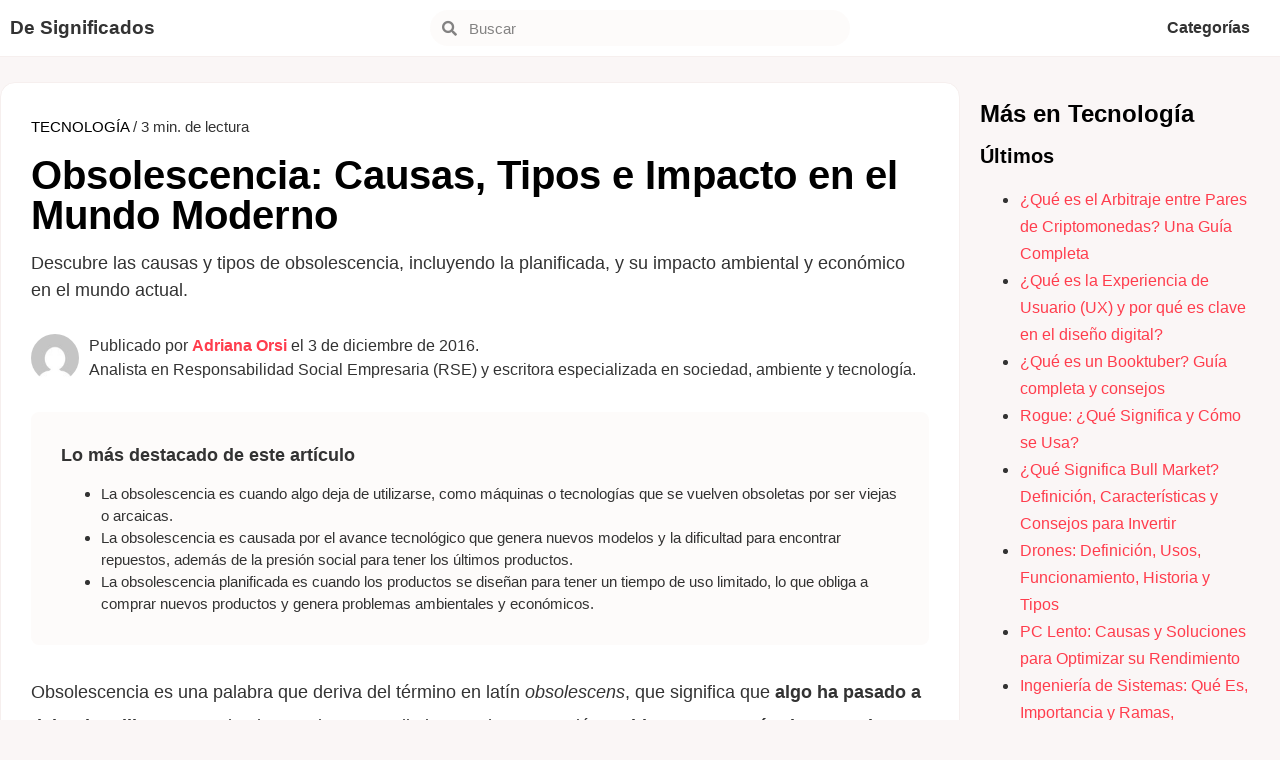

--- FILE ---
content_type: text/html; charset=UTF-8
request_url: https://designificados.com/obsolescencia/
body_size: 24682
content:
<!doctype html><html lang="es"><head><meta charset="UTF-8"><meta name="viewport" content="width=device-width, initial-scale=1"><link rel="profile" href="https://gmpg.org/xfn/11"><meta name='robots' content='index, follow, max-image-preview:large, max-snippet:-1, max-video-preview:-1' /><style>img:is([sizes="auto" i], [sizes^="auto," i]) { contain-intrinsic-size: 3000px 1500px }</style> <script id="cookieyes" type="text/javascript" src="https://cdn-cookieyes.com/client_data/f6e0d4e3b10aa97591030e9f/script.js"></script> <title>Obsolescencia: Causas, Tipos e Impacto en el Mundo Moderno</title><meta name="description" content="Descubre las causas y tipos de obsolescencia, incluyendo la planificada, y su impacto ambiental y económico en el mundo actual." /><link rel="canonical" href="https://designificados.com/obsolescencia/" /><meta property="og:locale" content="es_ES" /><meta property="og:type" content="article" /><meta property="og:title" content="Obsolescencia: Causas, Tipos e Impacto en el Mundo Moderno" /><meta property="og:description" content="Descubre las causas y tipos de obsolescencia, incluyendo la planificada, y su impacto ambiental y económico en el mundo actual." /><meta property="og:url" content="https://designificados.com/obsolescencia/" /><meta property="og:site_name" content="De Significados" /><meta property="article:published_time" content="2016-12-03T14:01:00+00:00" /><meta property="article:modified_time" content="2024-09-16T12:20:43+00:00" /><meta property="og:image" content="https://designificados.com/wp-content/uploads/2016/10/obsolescencia-jpg.webp" /><meta property="og:image:width" content="960" /><meta property="og:image:height" content="640" /><meta property="og:image:type" content="image/jpeg" /><meta name="author" content="Adriana Orsi" /><meta name="twitter:label1" content="Escrito por" /><meta name="twitter:data1" content="Adriana Orsi" /><meta name="twitter:label2" content="Tiempo de lectura" /><meta name="twitter:data2" content="3 minutos" /> <script type="application/ld+json" class="yoast-schema-graph">{"@context":"https://schema.org","@graph":[{"@type":"ScholarlyArticle","@id":"https://designificados.com/obsolescencia/#article","isPartOf":{"@id":"https://designificados.com/obsolescencia/"},"author":{"name":"Adriana Orsi","@id":"https://designificados.com/#/schema/person/1c1ebea2c1eb927199eab9f2f3bc0711"},"headline":"Obsolescencia: Causas, Tipos e Impacto en el Mundo Moderno","datePublished":"2016-12-03T14:01:00+00:00","dateModified":"2024-09-16T12:20:43+00:00","mainEntityOfPage":{"@id":"https://designificados.com/obsolescencia/"},"wordCount":570,"commentCount":1,"publisher":{"@id":"https://designificados.com/#organization"},"image":{"@id":"https://designificados.com/obsolescencia/#primaryimage"},"thumbnailUrl":"https://designificados.com/wp-content/uploads/2016/10/obsolescencia-jpg.webp","articleSection":["Tecnología"],"inLanguage":"es","potentialAction":[{"@type":"CommentAction","name":"Comment","target":["https://designificados.com/obsolescencia/#respond"]}]},{"@type":["WebPage","ItemPage"],"@id":"https://designificados.com/obsolescencia/","url":"https://designificados.com/obsolescencia/","name":"Obsolescencia: Causas, Tipos e Impacto en el Mundo Moderno","isPartOf":{"@id":"https://designificados.com/#website"},"primaryImageOfPage":{"@id":"https://designificados.com/obsolescencia/#primaryimage"},"image":{"@id":"https://designificados.com/obsolescencia/#primaryimage"},"thumbnailUrl":"https://designificados.com/wp-content/uploads/2016/10/obsolescencia-jpg.webp","datePublished":"2016-12-03T14:01:00+00:00","dateModified":"2024-09-16T12:20:43+00:00","description":"Descubre las causas y tipos de obsolescencia, incluyendo la planificada, y su impacto ambiental y económico en el mundo actual.","breadcrumb":{"@id":"https://designificados.com/obsolescencia/#breadcrumb"},"inLanguage":"es","potentialAction":[{"@type":"ReadAction","target":["https://designificados.com/obsolescencia/"]}]},{"@type":"ImageObject","inLanguage":"es","@id":"https://designificados.com/obsolescencia/#primaryimage","url":"https://designificados.com/wp-content/uploads/2016/10/obsolescencia-jpg.webp","contentUrl":"https://designificados.com/wp-content/uploads/2016/10/obsolescencia-jpg.webp","width":960,"height":640},{"@type":"BreadcrumbList","@id":"https://designificados.com/obsolescencia/#breadcrumb","itemListElement":[{"@type":"ListItem","position":1,"name":"Portada","item":"https://designificados.com/"},{"@type":"ListItem","position":2,"name":"Obsolescencia: Causas, Tipos e Impacto en el Mundo Moderno"}]},{"@type":"WebSite","@id":"https://designificados.com/#website","url":"https://designificados.com/","name":"De Significados","description":"El conocimiento transforma","publisher":{"@id":"https://designificados.com/#organization"},"potentialAction":[{"@type":"SearchAction","target":{"@type":"EntryPoint","urlTemplate":"https://designificados.com/?s={search_term_string}"},"query-input":{"@type":"PropertyValueSpecification","valueRequired":true,"valueName":"search_term_string"}}],"inLanguage":"es"},{"@type":"Organization","@id":"https://designificados.com/#organization","name":"De Significados","url":"https://designificados.com/","logo":{"@type":"ImageObject","inLanguage":"es","@id":"https://designificados.com/#/schema/logo/image/","url":"","contentUrl":"","caption":"De Significados"},"image":{"@id":"https://designificados.com/#/schema/logo/image/"}},{"@type":"Person","@id":"https://designificados.com/#/schema/person/1c1ebea2c1eb927199eab9f2f3bc0711","name":"Adriana Orsi","image":{"@type":"ImageObject","inLanguage":"es","@id":"https://designificados.com/#/schema/person/image/","url":"https://secure.gravatar.com/avatar/ba0d3f6246dbc680d35d6642bff3a406c517a27eda90946f9ae84b7645ae3c9f?s=96&d=mm&r=g","contentUrl":"https://secure.gravatar.com/avatar/ba0d3f6246dbc680d35d6642bff3a406c517a27eda90946f9ae84b7645ae3c9f?s=96&d=mm&r=g","caption":"Adriana Orsi"},"description":"Analista en Responsabilidad Social Empresaria (RSE). Utiliza la escritura como un acto creativo personal con el propósito de transmitir conocimientos e ideas propias. Escritora desde 2010 en diversos medios de comunicación digital. Especializada en sociedad, ambiente y tecnología.","url":"https://designificados.com/author/adriana/"}]}</script> <link rel="alternate" type="application/rss+xml" title="De Significados &raquo; Feed" href="https://designificados.com/feed/" /><link rel="alternate" type="application/rss+xml" title="De Significados &raquo; Feed de los comentarios" href="https://designificados.com/comments/feed/" /> <script id="wpp-js" src="https://designificados.com/wp-content/plugins/wordpress-popular-posts/assets/js/wpp.min.js?ver=7.3.3" data-sampling="0" data-sampling-rate="100" data-api-url="https://designificados.com/wp-json/wordpress-popular-posts" data-post-id="1941" data-token="35ef65592d" data-lang="0" data-debug="0"></script> <link rel="alternate" type="application/rss+xml" title="De Significados &raquo; Comentario Obsolescencia: Causas, Tipos e Impacto en el Mundo Moderno del feed" href="https://designificados.com/obsolescencia/feed/" /><style id="debloat-structured-content-frontend-css">@-webkit-keyframes pulsate{0%{transform:scale(.1);opacity:0;}50%{opacity:1;}100%{transform:scale(1.2);opacity:0;}}@keyframes pulsate{0%{transform:scale(.1);opacity:0;}50%{opacity:1;}100%{transform:scale(1.2);opacity:0;}}@-moz-keyframes pulsate{0%{transform:scale(.1);opacity:0;}50%{opacity:1;}100%{transform:scale(1.2);opacity:0;}}@-o-keyframes pulsate{0%{transform:scale(.1);opacity:0;}50%{opacity:1;}100%{transform:scale(1.2);opacity:0;}}@-ms-keyframes pulsate{0%{transform:scale(.1);opacity:0;}50%{opacity:1;}100%{transform:scale(1.2);opacity:0;}}</style><style id="debloat-wp-block-library-css">@charset "UTF-8";:where(.wp-block-button__link){border-radius:9999px;box-shadow:none;padding:calc(.667em + 2px) calc(1.333em + 2px);text-decoration:none;}:root :where(.wp-block-button .wp-block-button__link.is-style-outline),:root :where(.wp-block-button.is-style-outline>.wp-block-button__link){border:2px solid;padding:.667em 1.333em;}:root :where(.wp-block-button .wp-block-button__link.is-style-outline:not(.has-text-color)),:root :where(.wp-block-button.is-style-outline>.wp-block-button__link:not(.has-text-color)){color:currentColor;}:root :where(.wp-block-button .wp-block-button__link.is-style-outline:not(.has-background)),:root :where(.wp-block-button.is-style-outline>.wp-block-button__link:not(.has-background)){background-color:initial;background-image:none;}:where(.wp-block-columns){margin-bottom:1.75em;}:where(.wp-block-columns.has-background){padding:1.25em 2.375em;}:where(.wp-block-post-comments input[type=submit]){border:none;}:where(.wp-block-cover-image:not(.has-text-color)),:where(.wp-block-cover:not(.has-text-color)){color:#fff;}:where(.wp-block-cover-image.is-light:not(.has-text-color)),:where(.wp-block-cover.is-light:not(.has-text-color)){color:#000;}:root :where(.wp-block-cover h1:not(.has-text-color)),:root :where(.wp-block-cover h2:not(.has-text-color)),:root :where(.wp-block-cover h3:not(.has-text-color)),:root :where(.wp-block-cover h4:not(.has-text-color)),:root :where(.wp-block-cover h5:not(.has-text-color)),:root :where(.wp-block-cover h6:not(.has-text-color)),:root :where(.wp-block-cover p:not(.has-text-color)){color:inherit;}:where(.wp-block-file){margin-bottom:1.5em;}:where(.wp-block-file__button){border-radius:2em;display:inline-block;padding:.5em 1em;}:where(.wp-block-file__button):is(a):active,:where(.wp-block-file__button):is(a):focus,:where(.wp-block-file__button):is(a):hover,:where(.wp-block-file__button):is(a):visited{box-shadow:none;color:#fff;opacity:.85;text-decoration:none;}:where(.wp-block-group.wp-block-group-is-layout-constrained){position:relative;}@keyframes show-content-image{0%{visibility:hidden;}99%{visibility:hidden;}to{visibility:visible;}}@keyframes turn-on-visibility{0%{opacity:0;}to{opacity:1;}}@keyframes turn-off-visibility{0%{opacity:1;visibility:visible;}99%{opacity:0;visibility:visible;}to{opacity:0;visibility:hidden;}}@keyframes lightbox-zoom-in{0%{transform:translate(calc(( -100vw + var(--wp--lightbox-scrollbar-width) ) / 2 + var(--wp--lightbox-initial-left-position)),calc(-50vh + var(--wp--lightbox-initial-top-position))) scale(var(--wp--lightbox-scale));}to{transform:translate(-50%,-50%) scale(1);}}@keyframes lightbox-zoom-out{0%{transform:translate(-50%,-50%) scale(1);visibility:visible;}99%{visibility:visible;}to{transform:translate(calc(( -100vw + var(--wp--lightbox-scrollbar-width) ) / 2 + var(--wp--lightbox-initial-left-position)),calc(-50vh + var(--wp--lightbox-initial-top-position))) scale(var(--wp--lightbox-scale));visibility:hidden;}}:where(.wp-block-latest-comments:not([style*=line-height] .wp-block-latest-comments__comment)){line-height:1.1;}:where(.wp-block-latest-comments:not([style*=line-height] .wp-block-latest-comments__comment-excerpt p)){line-height:1.8;}:root :where(.wp-block-latest-posts.is-grid){padding:0;}:root :where(.wp-block-latest-posts.wp-block-latest-posts__list){padding-left:0;}ol,ul{box-sizing:border-box;}:root :where(.wp-block-list.has-background){padding:1.25em 2.375em;}:where(.wp-block-navigation.has-background .wp-block-navigation-item a:not(.wp-element-button)),:where(.wp-block-navigation.has-background .wp-block-navigation-submenu a:not(.wp-element-button)){padding:.5em 1em;}:where(.wp-block-navigation .wp-block-navigation__submenu-container .wp-block-navigation-item a:not(.wp-element-button)),:where(.wp-block-navigation .wp-block-navigation__submenu-container .wp-block-navigation-submenu a:not(.wp-element-button)),:where(.wp-block-navigation .wp-block-navigation__submenu-container .wp-block-navigation-submenu button.wp-block-navigation-item__content),:where(.wp-block-navigation .wp-block-navigation__submenu-container .wp-block-pages-list__item button.wp-block-navigation-item__content){padding:.5em 1em;}@keyframes overlay-menu__fade-in-animation{0%{opacity:0;transform:translateY(.5em);}to{opacity:1;transform:translateY(0);}}:root :where(p.has-background){padding:1.25em 2.375em;}:where(p.has-text-color:not(.has-link-color)) a{color:inherit;}:where(.wp-block-post-comments-form) input:not([type=submit]),:where(.wp-block-post-comments-form) textarea{border:1px solid #949494;font-family:inherit;font-size:1em;}:where(.wp-block-post-comments-form) input:where(:not([type=submit]):not([type=checkbox])),:where(.wp-block-post-comments-form) textarea{padding:calc(.667em + 2px);}:where(.wp-block-post-excerpt){box-sizing:border-box;margin-bottom:var(--wp--style--block-gap);margin-top:var(--wp--style--block-gap);}:where(.wp-block-preformatted.has-background){padding:1.25em 2.375em;}:where(.wp-block-search__button){border:1px solid #ccc;padding:6px 10px;}:where(.wp-block-search__input){font-family:inherit;font-size:inherit;font-style:inherit;font-weight:inherit;letter-spacing:inherit;line-height:inherit;text-transform:inherit;}:where(.wp-block-search__button-inside .wp-block-search__inside-wrapper){border:1px solid #949494;box-sizing:border-box;padding:4px;}:where(.wp-block-search__button-inside .wp-block-search__inside-wrapper) :where(.wp-block-search__button){padding:4px 8px;}:root :where(.wp-block-separator.is-style-dots){height:auto;line-height:1;text-align:center;}:root :where(.wp-block-separator.is-style-dots):before{color:currentColor;content:"···";font-family:serif;font-size:1.5em;letter-spacing:2em;padding-left:2em;}:root :where(.wp-block-site-logo.is-style-rounded){border-radius:9999px;}:root :where(.wp-block-social-links .wp-social-link a){padding:.25em;}:root :where(.wp-block-social-links.is-style-logos-only .wp-social-link a){padding:0;}:root :where(.wp-block-social-links.is-style-pill-shape .wp-social-link a){padding-left:.6666666667em;padding-right:.6666666667em;}:root :where(.wp-block-tag-cloud.is-style-outline){display:flex;flex-wrap:wrap;gap:1ch;}:root :where(.wp-block-tag-cloud.is-style-outline a){border:1px solid;font-size:unset !important;margin-right:0;padding:1ch 2ch;text-decoration:none !important;}:root :where(.wp-block-table-of-contents){box-sizing:border-box;}:where(.wp-block-term-description){box-sizing:border-box;margin-bottom:var(--wp--style--block-gap);margin-top:var(--wp--style--block-gap);}:where(pre.wp-block-verse){font-family:inherit;}:root{--wp--preset--font-size--normal:16px;--wp--preset--font-size--huge:42px;}.screen-reader-text{border:0;clip-path:inset(50%);height:1px;margin:-1px;overflow:hidden;padding:0;position:absolute;width:1px;word-wrap:normal !important;}.screen-reader-text:focus{background-color:#ddd;clip-path:none;color:#444;display:block;font-size:1em;height:auto;left:5px;line-height:normal;padding:15px 23px 14px;text-decoration:none;top:5px;width:auto;z-index:100000;}html :where(.has-border-color){border-style:solid;}html :where([style*=border-top-color]){border-top-style:solid;}html :where([style*=border-right-color]){border-right-style:solid;}html :where([style*=border-bottom-color]){border-bottom-style:solid;}html :where([style*=border-left-color]){border-left-style:solid;}html :where([style*=border-width]){border-style:solid;}html :where([style*=border-top-width]){border-top-style:solid;}html :where([style*=border-right-width]){border-right-style:solid;}html :where([style*=border-bottom-width]){border-bottom-style:solid;}html :where([style*=border-left-width]){border-left-style:solid;}html :where(img[class*=wp-image-]){height:auto;max-width:100%;}:where(figure){margin:0 0 1em;}html :where(.is-position-sticky){--wp-admin--admin-bar--position-offset:var(--wp-admin--admin-bar--height,0px);}@media screen and (max-width:600px) { html :where(.is-position-sticky){--wp-admin--admin-bar--position-offset:0px;} }</style><style id='global-styles-inline-css'>:root{--wp--preset--aspect-ratio--square: 1;--wp--preset--aspect-ratio--4-3: 4/3;--wp--preset--aspect-ratio--3-4: 3/4;--wp--preset--aspect-ratio--3-2: 3/2;--wp--preset--aspect-ratio--2-3: 2/3;--wp--preset--aspect-ratio--16-9: 16/9;--wp--preset--aspect-ratio--9-16: 9/16;--wp--preset--color--black: #000000;--wp--preset--color--cyan-bluish-gray: #abb8c3;--wp--preset--color--white: #ffffff;--wp--preset--color--pale-pink: #f78da7;--wp--preset--color--vivid-red: #cf2e2e;--wp--preset--color--luminous-vivid-orange: #ff6900;--wp--preset--color--luminous-vivid-amber: #fcb900;--wp--preset--color--light-green-cyan: #7bdcb5;--wp--preset--color--vivid-green-cyan: #00d084;--wp--preset--color--pale-cyan-blue: #8ed1fc;--wp--preset--color--vivid-cyan-blue: #0693e3;--wp--preset--color--vivid-purple: #9b51e0;--wp--preset--gradient--vivid-cyan-blue-to-vivid-purple: linear-gradient(135deg,rgba(6,147,227,1) 0%,rgb(155,81,224) 100%);--wp--preset--gradient--light-green-cyan-to-vivid-green-cyan: linear-gradient(135deg,rgb(122,220,180) 0%,rgb(0,208,130) 100%);--wp--preset--gradient--luminous-vivid-amber-to-luminous-vivid-orange: linear-gradient(135deg,rgba(252,185,0,1) 0%,rgba(255,105,0,1) 100%);--wp--preset--gradient--luminous-vivid-orange-to-vivid-red: linear-gradient(135deg,rgba(255,105,0,1) 0%,rgb(207,46,46) 100%);--wp--preset--gradient--very-light-gray-to-cyan-bluish-gray: linear-gradient(135deg,rgb(238,238,238) 0%,rgb(169,184,195) 100%);--wp--preset--gradient--cool-to-warm-spectrum: linear-gradient(135deg,rgb(74,234,220) 0%,rgb(151,120,209) 20%,rgb(207,42,186) 40%,rgb(238,44,130) 60%,rgb(251,105,98) 80%,rgb(254,248,76) 100%);--wp--preset--gradient--blush-light-purple: linear-gradient(135deg,rgb(255,206,236) 0%,rgb(152,150,240) 100%);--wp--preset--gradient--blush-bordeaux: linear-gradient(135deg,rgb(254,205,165) 0%,rgb(254,45,45) 50%,rgb(107,0,62) 100%);--wp--preset--gradient--luminous-dusk: linear-gradient(135deg,rgb(255,203,112) 0%,rgb(199,81,192) 50%,rgb(65,88,208) 100%);--wp--preset--gradient--pale-ocean: linear-gradient(135deg,rgb(255,245,203) 0%,rgb(182,227,212) 50%,rgb(51,167,181) 100%);--wp--preset--gradient--electric-grass: linear-gradient(135deg,rgb(202,248,128) 0%,rgb(113,206,126) 100%);--wp--preset--gradient--midnight: linear-gradient(135deg,rgb(2,3,129) 0%,rgb(40,116,252) 100%);--wp--preset--font-size--small: 13px;--wp--preset--font-size--medium: 20px;--wp--preset--font-size--large: 36px;--wp--preset--font-size--x-large: 42px;--wp--preset--spacing--20: 0.44rem;--wp--preset--spacing--30: 0.67rem;--wp--preset--spacing--40: 1rem;--wp--preset--spacing--50: 1.5rem;--wp--preset--spacing--60: 2.25rem;--wp--preset--spacing--70: 3.38rem;--wp--preset--spacing--80: 5.06rem;--wp--preset--shadow--natural: 6px 6px 9px rgba(0, 0, 0, 0.2);--wp--preset--shadow--deep: 12px 12px 50px rgba(0, 0, 0, 0.4);--wp--preset--shadow--sharp: 6px 6px 0px rgba(0, 0, 0, 0.2);--wp--preset--shadow--outlined: 6px 6px 0px -3px rgba(255, 255, 255, 1), 6px 6px rgba(0, 0, 0, 1);--wp--preset--shadow--crisp: 6px 6px 0px rgba(0, 0, 0, 1);}:root { --wp--style--global--content-size: 800px;--wp--style--global--wide-size: 1200px; }:where(body) { margin: 0; }.wp-site-blocks > .alignleft { float: left; margin-right: 2em; }.wp-site-blocks > .alignright { float: right; margin-left: 2em; }.wp-site-blocks > .aligncenter { justify-content: center; margin-left: auto; margin-right: auto; }:where(.wp-site-blocks) > * { margin-block-start: 24px; margin-block-end: 0; }:where(.wp-site-blocks) > :first-child { margin-block-start: 0; }:where(.wp-site-blocks) > :last-child { margin-block-end: 0; }:root { --wp--style--block-gap: 24px; }:root :where(.is-layout-flow) > :first-child{margin-block-start: 0;}:root :where(.is-layout-flow) > :last-child{margin-block-end: 0;}:root :where(.is-layout-flow) > *{margin-block-start: 24px;margin-block-end: 0;}:root :where(.is-layout-constrained) > :first-child{margin-block-start: 0;}:root :where(.is-layout-constrained) > :last-child{margin-block-end: 0;}:root :where(.is-layout-constrained) > *{margin-block-start: 24px;margin-block-end: 0;}:root :where(.is-layout-flex){gap: 24px;}:root :where(.is-layout-grid){gap: 24px;}.is-layout-flow > .alignleft{float: left;margin-inline-start: 0;margin-inline-end: 2em;}.is-layout-flow > .alignright{float: right;margin-inline-start: 2em;margin-inline-end: 0;}.is-layout-flow > .aligncenter{margin-left: auto !important;margin-right: auto !important;}.is-layout-constrained > .alignleft{float: left;margin-inline-start: 0;margin-inline-end: 2em;}.is-layout-constrained > .alignright{float: right;margin-inline-start: 2em;margin-inline-end: 0;}.is-layout-constrained > .aligncenter{margin-left: auto !important;margin-right: auto !important;}.is-layout-constrained > :where(:not(.alignleft):not(.alignright):not(.alignfull)){max-width: var(--wp--style--global--content-size);margin-left: auto !important;margin-right: auto !important;}.is-layout-constrained > .alignwide{max-width: var(--wp--style--global--wide-size);}body .is-layout-flex{display: flex;}.is-layout-flex{flex-wrap: wrap;align-items: center;}.is-layout-flex > :is(*, div){margin: 0;}body .is-layout-grid{display: grid;}.is-layout-grid > :is(*, div){margin: 0;}body{padding-top: 0px;padding-right: 0px;padding-bottom: 0px;padding-left: 0px;}a:where(:not(.wp-element-button)){text-decoration: underline;}:root :where(.wp-element-button, .wp-block-button__link){background-color: #32373c;border-width: 0;color: #fff;font-family: inherit;font-size: inherit;line-height: inherit;padding: calc(0.667em + 2px) calc(1.333em + 2px);text-decoration: none;}.has-black-color{color: var(--wp--preset--color--black) !important;}.has-cyan-bluish-gray-color{color: var(--wp--preset--color--cyan-bluish-gray) !important;}.has-white-color{color: var(--wp--preset--color--white) !important;}.has-pale-pink-color{color: var(--wp--preset--color--pale-pink) !important;}.has-vivid-red-color{color: var(--wp--preset--color--vivid-red) !important;}.has-luminous-vivid-orange-color{color: var(--wp--preset--color--luminous-vivid-orange) !important;}.has-luminous-vivid-amber-color{color: var(--wp--preset--color--luminous-vivid-amber) !important;}.has-light-green-cyan-color{color: var(--wp--preset--color--light-green-cyan) !important;}.has-vivid-green-cyan-color{color: var(--wp--preset--color--vivid-green-cyan) !important;}.has-pale-cyan-blue-color{color: var(--wp--preset--color--pale-cyan-blue) !important;}.has-vivid-cyan-blue-color{color: var(--wp--preset--color--vivid-cyan-blue) !important;}.has-vivid-purple-color{color: var(--wp--preset--color--vivid-purple) !important;}.has-black-background-color{background-color: var(--wp--preset--color--black) !important;}.has-cyan-bluish-gray-background-color{background-color: var(--wp--preset--color--cyan-bluish-gray) !important;}.has-white-background-color{background-color: var(--wp--preset--color--white) !important;}.has-pale-pink-background-color{background-color: var(--wp--preset--color--pale-pink) !important;}.has-vivid-red-background-color{background-color: var(--wp--preset--color--vivid-red) !important;}.has-luminous-vivid-orange-background-color{background-color: var(--wp--preset--color--luminous-vivid-orange) !important;}.has-luminous-vivid-amber-background-color{background-color: var(--wp--preset--color--luminous-vivid-amber) !important;}.has-light-green-cyan-background-color{background-color: var(--wp--preset--color--light-green-cyan) !important;}.has-vivid-green-cyan-background-color{background-color: var(--wp--preset--color--vivid-green-cyan) !important;}.has-pale-cyan-blue-background-color{background-color: var(--wp--preset--color--pale-cyan-blue) !important;}.has-vivid-cyan-blue-background-color{background-color: var(--wp--preset--color--vivid-cyan-blue) !important;}.has-vivid-purple-background-color{background-color: var(--wp--preset--color--vivid-purple) !important;}.has-black-border-color{border-color: var(--wp--preset--color--black) !important;}.has-cyan-bluish-gray-border-color{border-color: var(--wp--preset--color--cyan-bluish-gray) !important;}.has-white-border-color{border-color: var(--wp--preset--color--white) !important;}.has-pale-pink-border-color{border-color: var(--wp--preset--color--pale-pink) !important;}.has-vivid-red-border-color{border-color: var(--wp--preset--color--vivid-red) !important;}.has-luminous-vivid-orange-border-color{border-color: var(--wp--preset--color--luminous-vivid-orange) !important;}.has-luminous-vivid-amber-border-color{border-color: var(--wp--preset--color--luminous-vivid-amber) !important;}.has-light-green-cyan-border-color{border-color: var(--wp--preset--color--light-green-cyan) !important;}.has-vivid-green-cyan-border-color{border-color: var(--wp--preset--color--vivid-green-cyan) !important;}.has-pale-cyan-blue-border-color{border-color: var(--wp--preset--color--pale-cyan-blue) !important;}.has-vivid-cyan-blue-border-color{border-color: var(--wp--preset--color--vivid-cyan-blue) !important;}.has-vivid-purple-border-color{border-color: var(--wp--preset--color--vivid-purple) !important;}.has-vivid-cyan-blue-to-vivid-purple-gradient-background{background: var(--wp--preset--gradient--vivid-cyan-blue-to-vivid-purple) !important;}.has-light-green-cyan-to-vivid-green-cyan-gradient-background{background: var(--wp--preset--gradient--light-green-cyan-to-vivid-green-cyan) !important;}.has-luminous-vivid-amber-to-luminous-vivid-orange-gradient-background{background: var(--wp--preset--gradient--luminous-vivid-amber-to-luminous-vivid-orange) !important;}.has-luminous-vivid-orange-to-vivid-red-gradient-background{background: var(--wp--preset--gradient--luminous-vivid-orange-to-vivid-red) !important;}.has-very-light-gray-to-cyan-bluish-gray-gradient-background{background: var(--wp--preset--gradient--very-light-gray-to-cyan-bluish-gray) !important;}.has-cool-to-warm-spectrum-gradient-background{background: var(--wp--preset--gradient--cool-to-warm-spectrum) !important;}.has-blush-light-purple-gradient-background{background: var(--wp--preset--gradient--blush-light-purple) !important;}.has-blush-bordeaux-gradient-background{background: var(--wp--preset--gradient--blush-bordeaux) !important;}.has-luminous-dusk-gradient-background{background: var(--wp--preset--gradient--luminous-dusk) !important;}.has-pale-ocean-gradient-background{background: var(--wp--preset--gradient--pale-ocean) !important;}.has-electric-grass-gradient-background{background: var(--wp--preset--gradient--electric-grass) !important;}.has-midnight-gradient-background{background: var(--wp--preset--gradient--midnight) !important;}.has-small-font-size{font-size: var(--wp--preset--font-size--small) !important;}.has-medium-font-size{font-size: var(--wp--preset--font-size--medium) !important;}.has-large-font-size{font-size: var(--wp--preset--font-size--large) !important;}.has-x-large-font-size{font-size: var(--wp--preset--font-size--x-large) !important;}
:root :where(.wp-block-pullquote){font-size: 1.5em;line-height: 1.6;}</style><style id='ez-toc-exclude-toggle-css-inline-css'>#ez-toc-container input[type="checkbox"]:checked + nav, #ez-toc-widget-container input[type="checkbox"]:checked + nav {opacity: 0;max-height: 0;border: none;display: none;}</style><style id="wordpress-popular-posts-css-css">.wpp-list{}.wpp-list li{overflow:hidden;float:none;clear:both;margin-bottom:1rem}.wpp-list li:last-of-type{margin-bottom:0}.wpp-thumbnail{display:inline;float:left;margin:0 1rem 0 0;border:none}.wpp-excerpt:empty{display:none}.wpp-meta,.post-stats{display:block;font-size:.8em}.wpp-meta:empty,.post-stats:empty{display:none}</style><style id="debloat-parent-style-css">html{line-height:1.15;-webkit-text-size-adjust:100%;}*,*::before,*::after{box-sizing:border-box;}body{margin:0;font-family:-apple-system,BlinkMacSystemFont,"Segoe UI",Roboto,"Helvetica Neue",Arial,"Noto Sans",sans-serif,"Apple Color Emoji","Segoe UI Emoji","Segoe UI Symbol","Noto Color Emoji";font-size:1rem;font-weight:400;line-height:1.5;color:#333;background-color:#fff;-webkit-font-smoothing:antialiased;-moz-osx-font-smoothing:grayscale;}h1,h2,h3,h4,h5,h6{margin-block-start:.5rem;margin-block-end:1rem;font-family:inherit;font-weight:500;line-height:1.2;color:inherit;}h1{font-size:2.5rem;}h3{font-size:1.75rem;}h4{font-size:1.5rem;}h5{font-size:1.25rem;}p{margin-block-start:0;margin-block-end:.9rem;}a{background-color:transparent;text-decoration:none;color:#c36;}a:hover,a:active{color:#336;}a:not([href]):not([tabindex]){color:inherit;text-decoration:none;}a:not([href]):not([tabindex]):hover,a:not([href]):not([tabindex]):focus{color:inherit;text-decoration:none;}a:not([href]):not([tabindex]):focus{outline:0;}b,strong{font-weight:bolder;}img{border-style:none;height:auto;max-width:100%;}figcaption{font-size:16px;color:#333;line-height:1.4;font-style:italic;font-weight:400;}[hidden]{display:none;}@media print { *,*:before,*:after{background:transparent !important;color:#000 !important;box-shadow:none !important;text-shadow:none !important;}a,a:visited{text-decoration:underline;}a[href]:after{content:" (" attr(href) ")";}a[href^="#"]:after,a[href^="javascript:"]:after{content:"";}pre,blockquote{-moz-column-break-inside:avoid;break-inside:avoid;border:1px solid #ccc;}tr,img{-moz-column-break-inside:avoid;break-inside:avoid;}p,h2,h3{orphans:3;widows:3;}h2,h3{-moz-column-break-after:avoid;break-after:avoid;} }label{display:inline-block;line-height:1;vertical-align:middle;}button,input,optgroup,select,textarea{font-family:inherit;font-size:1rem;line-height:1.5;margin:0;}input[type=text],input[type=date],input[type=email],input[type=number],input[type=password],input[type=search],input[type=tel],input[type=url],select,textarea{width:100%;border:solid 1px #666;border-radius:3px;padding:.5rem 1rem;transition:all .3s;}input[type=text]:focus,input[type=date]:focus,input[type=email]:focus,input[type=number]:focus,input[type=password]:focus,input[type=search]:focus,input[type=tel]:focus,input[type=url]:focus,select:focus,textarea:focus{border-color:#333;}button,input{overflow:visible;}button,[type=button],[type=reset],[type=submit]{width:auto;-webkit-appearance:button;}button,[type=submit],[type=button]{display:inline-block;font-weight:400;color:#c36;text-align:center;white-space:nowrap;-webkit-user-select:none;-moz-user-select:none;user-select:none;background-color:transparent;border:1px solid #c36;padding:.5rem 1rem;font-size:1rem;border-radius:3px;transition:all .3s;}button:focus:not(:focus-visible),[type=submit]:focus:not(:focus-visible),[type=button]:focus:not(:focus-visible){outline:none;}button:hover,button:focus,[type=submit]:hover,[type=submit]:focus,[type=button]:hover,[type=button]:focus{color:#fff;background-color:#c36;text-decoration:none;}button:not(:disabled),[type=submit]:not(:disabled),[type=button]:not(:disabled){cursor:pointer;}[type=checkbox],[type=radio]{box-sizing:border-box;padding:0;}[type=number]::-webkit-inner-spin-button,[type=number]::-webkit-outer-spin-button{height:auto;}[type=search]{-webkit-appearance:textfield;outline-offset:-2px;}[type=search]::-webkit-search-decoration{-webkit-appearance:none;}::-webkit-file-upload-button{-webkit-appearance:button;font:inherit;}dl,dt,dd,ol,ul,li{margin-block-start:0;margin-block-end:0;border:0;outline:0;font-size:100%;vertical-align:baseline;background:transparent;}</style><style id="debloat-hello-elementor-css">html{line-height:1.15;-webkit-text-size-adjust:100%;}*,:after,:before{box-sizing:border-box;}body{margin:0;font-family:-apple-system,BlinkMacSystemFont,Segoe UI,Roboto,Helvetica Neue,Arial,Noto Sans,sans-serif,Apple Color Emoji,Segoe UI Emoji,Segoe UI Symbol,Noto Color Emoji;font-size:1rem;font-weight:400;line-height:1.5;color:#333;background-color:#fff;-webkit-font-smoothing:antialiased;-moz-osx-font-smoothing:grayscale;}h1,h2,h3,h4,h5,h6{margin-block-start:.5rem;margin-block-end:1rem;font-family:inherit;font-weight:500;line-height:1.2;color:inherit;}h1{font-size:2.5rem;}h3{font-size:1.75rem;}h4{font-size:1.5rem;}h5{font-size:1.25rem;}p{margin-block-start:0;margin-block-end:.9rem;}a{background-color:transparent;text-decoration:none;color:#c36;}a:active,a:hover{color:#336;}a:not([href]):not([tabindex]),a:not([href]):not([tabindex]):focus,a:not([href]):not([tabindex]):hover{color:inherit;text-decoration:none;}a:not([href]):not([tabindex]):focus{outline:0;}b,strong{font-weight:bolder;}img{border-style:none;height:auto;max-width:100%;}figcaption{font-size:16px;color:#333;line-height:1.4;font-style:italic;font-weight:400;}[hidden],template{display:none;}@media print { *,:after,:before{background:transparent !important;color:#000 !important;box-shadow:none !important;text-shadow:none !important;}a,a:visited{text-decoration:underline;}a[href]:after{content:" (" attr(href) ")";}a[href^="#"]:after,a[href^="javascript:"]:after{content:"";}blockquote,pre{-moz-column-break-inside:avoid;break-inside:avoid;border:1px solid #ccc;}img,tr{-moz-column-break-inside:avoid;break-inside:avoid;}h2,h3,p{orphans:3;widows:3;}h2,h3{-moz-column-break-after:avoid;break-after:avoid;} }label{display:inline-block;line-height:1;vertical-align:middle;}button,input,optgroup,select,textarea{font-family:inherit;font-size:1rem;line-height:1.5;margin:0;}input[type=date],input[type=email],input[type=number],input[type=password],input[type=search],input[type=tel],input[type=text],input[type=url],select,textarea{width:100%;border:1px solid #666;border-radius:3px;padding:.5rem 1rem;transition:all .3s;}input[type=date]:focus,input[type=email]:focus,input[type=number]:focus,input[type=password]:focus,input[type=search]:focus,input[type=tel]:focus,input[type=text]:focus,input[type=url]:focus,select:focus,textarea:focus{border-color:#333;}button,input{overflow:visible;}[type=button],[type=reset],[type=submit],button{width:auto;-webkit-appearance:button;}[type=button],[type=submit],button{display:inline-block;font-weight:400;color:#c36;text-align:center;white-space:nowrap;-webkit-user-select:none;-moz-user-select:none;user-select:none;background-color:transparent;border:1px solid #c36;padding:.5rem 1rem;font-size:1rem;border-radius:3px;transition:all .3s;}[type=button]:focus:not(:focus-visible),[type=submit]:focus:not(:focus-visible),button:focus:not(:focus-visible){outline:none;}[type=button]:focus,[type=button]:hover,[type=submit]:focus,[type=submit]:hover,button:focus,button:hover{color:#fff;background-color:#c36;text-decoration:none;}[type=button]:not(:disabled),[type=submit]:not(:disabled),button:not(:disabled){cursor:pointer;}[type=checkbox],[type=radio]{box-sizing:border-box;padding:0;}[type=number]::-webkit-inner-spin-button,[type=number]::-webkit-outer-spin-button{height:auto;}[type=search]{-webkit-appearance:textfield;outline-offset:-2px;}[type=search]::-webkit-search-decoration{-webkit-appearance:none;}::-webkit-file-upload-button{-webkit-appearance:button;font:inherit;}dd,dl,dt,li,ol,ul{margin-block-start:0;margin-block-end:0;border:0;outline:0;font-size:100%;vertical-align:baseline;background:transparent;}</style><style id="debloat-hello-elementor-theme-style-css">@charset "UTF-8";.wp-caption{margin-block-end:1.25rem;max-width:100%;}.wp-caption img{display:block;margin-inline:auto;}.wp-caption-text{margin:0;}.screen-reader-text{clip:rect(1px,1px,1px,1px);height:1px;overflow:hidden;position:absolute !important;width:1px;word-wrap:normal !important;}.screen-reader-text:focus{background-color:#eee;clip:auto !important;clip-path:none;color:#333;display:block;font-size:1rem;height:auto;left:5px;line-height:normal;padding:12px 24px;text-decoration:none;top:5px;width:auto;z-index:100000;}</style><style id="debloat-hello-elementor-header-footer-css">@charset "UTF-8";</style><style id="debloat-elementor-frontend-css">.elementor-screen-only,.screen-reader-text,.screen-reader-text span,.ui-helper-hidden-accessible{height:1px;margin:-1px;overflow:hidden;padding:0;position:absolute;top:-10000em;width:1px;clip:rect(0,0,0,0);border:0;}.elementor *,.elementor :after,.elementor :before{box-sizing:border-box;}.elementor a{box-shadow:none;text-decoration:none;}.elementor img{border:none;border-radius:0;box-shadow:none;height:auto;max-width:100%;}.elementor .elementor-widget:not(.elementor-widget-text-editor):not(.elementor-widget-theme-post-content) figure{margin:0;}.elementor .elementor-background-video-container.elementor-loading{opacity:0;}.elementor .elementor-background-video-embed{max-width:none;}.elementor .elementor-background-video,.elementor .elementor-background-video-embed,.elementor .elementor-background-video-hosted{left:50%;position:absolute;top:50%;transform:translate(-50%,-50%);}.elementor-element{--flex-direction:initial;--flex-wrap:initial;--justify-content:initial;--align-items:initial;--align-content:initial;--gap:initial;--flex-basis:initial;--flex-grow:initial;--flex-shrink:initial;--order:initial;--align-self:initial;align-self:var(--align-self);flex-basis:var(--flex-basis);flex-grow:var(--flex-grow);flex-shrink:var(--flex-shrink);order:var(--order);}.elementor-element:where(.e-con-full,.elementor-widget){align-content:var(--align-content);align-items:var(--align-items);flex-direction:var(--flex-direction);flex-wrap:var(--flex-wrap);gap:var(--row-gap) var(--column-gap);justify-content:var(--justify-content);}.elementor-invisible{visibility:hidden;}:root{--page-title-display:block;}.elementor-page-title,h1.entry-title{display:var(--page-title-display);}@keyframes eicon-spin{0%{transform:rotate(0deg);}to{transform:rotate(359deg);}}.elementor-section{position:relative;}.elementor-section .elementor-container{display:flex;margin-left:auto;margin-right:auto;position:relative;}@media (max-width:1024px) { .elementor-section .elementor-container{flex-wrap:wrap;} }.elementor-section.elementor-section-boxed>.elementor-container{max-width:1140px;}.elementor-section.elementor-section-items-middle>.elementor-container{align-items:center;}.elementor-widget-wrap{align-content:flex-start;flex-wrap:wrap;position:relative;width:100%;}.elementor:not(.elementor-bc-flex-widget) .elementor-widget-wrap{display:flex;}.elementor-widget-wrap>.elementor-element{width:100%;}.elementor-widget{position:relative;}.elementor-widget:not(:last-child){margin-bottom:var(--kit-widget-spacing,20px);}.elementor-column{display:flex;min-height:1px;position:relative;}.elementor-column-gap-default>.elementor-column>.elementor-element-populated{padding:10px;}.elementor-column-gap-wide>.elementor-column>.elementor-element-populated{padding:20px;}@media (min-width:976px) { .elementor-column.elementor-col-10,.elementor-column[data-col="10"]{width:10%;}.elementor-column.elementor-col-11,.elementor-column[data-col="11"]{width:11.111%;}.elementor-column.elementor-col-12,.elementor-column[data-col="12"]{width:12.5%;}.elementor-column.elementor-col-14,.elementor-column[data-col="14"]{width:14.285%;}.elementor-column.elementor-col-16,.elementor-column[data-col="16"]{width:16.666%;}.elementor-column.elementor-col-20,.elementor-column[data-col="20"]{width:20%;}.elementor-column.elementor-col-25,.elementor-column[data-col="25"]{width:25%;}.elementor-column.elementor-col-30,.elementor-column[data-col="30"]{width:30%;}.elementor-column.elementor-col-33,.elementor-column[data-col="33"]{width:33.333%;}.elementor-column.elementor-col-40,.elementor-column[data-col="40"]{width:40%;}.elementor-column.elementor-col-50,.elementor-column[data-col="50"]{width:50%;}.elementor-column.elementor-col-60,.elementor-column[data-col="60"]{width:60%;}.elementor-column.elementor-col-66,.elementor-column[data-col="66"]{width:66.666%;}.elementor-column.elementor-col-70,.elementor-column[data-col="70"]{width:70%;}.elementor-column.elementor-col-75,.elementor-column[data-col="75"]{width:75%;}.elementor-column.elementor-col-80,.elementor-column[data-col="80"]{width:80%;}.elementor-column.elementor-col-83,.elementor-column[data-col="83"]{width:83.333%;}.elementor-column.elementor-col-90,.elementor-column[data-col="90"]{width:90%;}.elementor-column.elementor-col-100,.elementor-column[data-col="100"]{width:100%;} }@media (max-width:975px) { .elementor-column{width:100%;} }@media (prefers-reduced-motion:no-preference) { html{scroll-behavior:smooth;} }.elementor-element:where(:not(.e-con)):where(:not(.e-div-block-base)) .elementor-widget-container,.elementor-element:where(:not(.e-con)):where(:not(.e-div-block-base)):not(:has(.elementor-widget-container)){transition:background .3s,border .3s,border-radius .3s,box-shadow .3s,transform var(--e-transform-transition-duration,.4s);}.elementor-heading-title{line-height:1;margin:0;padding:0;}.elementor-button{background-color:#69727d;border-radius:3px;color:#fff;display:inline-block;font-size:15px;line-height:1;padding:12px 24px;fill:#fff;text-align:center;transition:all .3s;}.elementor-button:focus,.elementor-button:hover,.elementor-button:visited{color:#fff;}.elementor-button.elementor-size-xs{border-radius:2px;font-size:13px;padding:10px 20px;}.elementor-button span{text-decoration:inherit;}@media (max-width:975px) { .elementor .elementor-hidden-mobile,.elementor .elementor-hidden-phone{display:none;} }@media (min-width:976px) and (max-width:1024px) { .elementor .elementor-hidden-tablet{display:none;} }</style><style id="debloat-elementor-post-11727-css">.elementor-kit-11727{--e-global-color-primary:#000;--e-global-color-secondary:#333;--e-global-color-text:#333;--e-global-color-accent:#ff3d4d;--e-global-color-f9b3599:rgba(246,239,238,.29);--e-global-color-2d51372:#fff;--e-global-color-cb8f065:#ff3d4d;--e-global-color-2a139bf:#6b6b6b;--e-global-color-8894b9c:#b2b2b2;--e-global-color-47c050f:#ffc017;--e-global-color-178c618:#f6efee;--e-global-color-f3a7fe3:rgba(246,239,238,.5);--e-global-typography-primary-font-family:"Helvetica";--e-global-typography-primary-font-weight:600;--e-global-typography-secondary-font-family:"Helvetica";--e-global-typography-secondary-font-weight:400;--e-global-typography-text-font-family:"Helvetica";--e-global-typography-text-font-weight:400;--e-global-typography-accent-font-family:"Helvetica";--e-global-typography-accent-font-weight:500;background-color:var(--e-global-color-f3a7fe3);font-size:18px;}.elementor-kit-11727 button,.elementor-kit-11727 input[type="button"],.elementor-kit-11727 input[type="submit"],.elementor-kit-11727 .elementor-button{background-color:var(--e-global-color-accent);font-family:"Helvetica",Sans-serif;font-size:14px;font-weight:700;color:var(--e-global-color-2d51372);border-style:none;border-radius:80px 80px 80px 80px;padding:10px 20px 10px 20px;}.elementor-kit-11727 button:hover,.elementor-kit-11727 button:focus,.elementor-kit-11727 input[type="button"]:hover,.elementor-kit-11727 input[type="button"]:focus,.elementor-kit-11727 input[type="submit"]:hover,.elementor-kit-11727 input[type="submit"]:focus,.elementor-kit-11727 .elementor-button:hover,.elementor-kit-11727 .elementor-button:focus{background-color:var(--e-global-color-cb8f065);border-style:none;border-radius:80px 80px 80px 80px;}.elementor-kit-11727 a{color:var(--e-global-color-accent);}.elementor-kit-11727 a:hover{text-decoration:underline;}.elementor-kit-11727 h3{font-weight:bold;}.elementor-kit-11727 h4{font-weight:bold;}.elementor-kit-11727 img{border-radius:4px 4px 4px 4px;}.elementor-kit-11727 input:not([type="button"]):not([type="submit"]),.elementor-kit-11727 textarea,.elementor-kit-11727 .elementor-field-textual{border-style:solid;border-width:1px 1px 1px 1px;border-color:var(--e-global-color-178c618);border-radius:7px 7px 7px 7px;}.elementor-kit-11727 input:focus:not([type="button"]):not([type="submit"]),.elementor-kit-11727 textarea:focus,.elementor-kit-11727 .elementor-field-textual:focus{border-style:none;}.elementor-section.elementor-section-boxed > .elementor-container{max-width:100%;}.elementor-widget:not(:last-child){margin-block-end:20px;}.elementor-element{--widgets-spacing:20px 20px;--widgets-spacing-row:20px;--widgets-spacing-column:20px;}@media (max-width:1024px) { .elementor-section.elementor-section-boxed > .elementor-container{max-width:1024px;} }@media (max-width:975px) { .elementor-section.elementor-section-boxed > .elementor-container{max-width:767px;} }.post-info,#sidebar ul li a{font-size:16px;}.elementor-widget-theme-post-content{line-height:34px;}.elementor-widget-theme-post-content p{margin-bottom:30px;}.elementor-widget-theme-post-content p:last-child{margin-bottom:0;}#sidebar{}.elementor-location-header a,.elementor-location-footer a,.elementor-button:hover{text-decoration:none !important;}input:focus{border:1px solid red;}.post-excerpt .elementor-widget-container{color:var(--e-global-color-2a139bf);margin-bottom:30px;}.post-info{margin-bottom:30px;}.post-info.bottom{padding-top:30px;}.post-info .elementor-button{margin-top:.9em;}.post-info img{width:48px;height:48px;border-radius:50%;margin-right:10px;}.post-info h4{margin-bottom:0;}.post-info > div{align-items:center;display:flex;margin-bottom:var(--wp--preset--spacing--20);}.post-info > div:last-child{margin-bottom:0;}.post-info > div > div{flex:1;}.post-info p{margin-bottom:0;}.post-data a{font-weight:600;}.post-title-top{font-size:15px;}.post-title-top a{text-transform:uppercase;}blockquote,.highlights{background-color:var(--e-global-color-f9b3599);margin:0 0 30px 0;padding:30px 30px;border-radius:8px;}.highlights ul{font-size:15px;}.elementor-widget-theme-post-content ul,.elementor-widget-theme-post-content ol{margin-bottom:30px;}#sidebar ul li a{line-height:1.3px;}.elementor-widget-theme-post-content a{text-decoration:underline;}.wp-caption-text{padding-top:5px;font-size:14px;color:#555;}.how-to-cite p:first-child{margin-bottom:5px;}.how-to-cite p:last-child{font-size:14px;}.how-to-cite{line-height:18px;padding:30px 0px;border-bottom:1px solid var(--e-global-color-178c618);border-top:1px solid var(--e-global-color-178c618);margin-bottom:30px;}.yarpp-related p{margin-bottom:0;}</style><style id="debloat-widget-heading-css">.elementor-widget-heading .elementor-heading-title[class*=elementor-size-]>a{color:inherit;font-size:inherit;line-height:inherit;}.elementor-widget-heading .elementor-heading-title.elementor-size-medium{font-size:19px;}</style><style id="debloat-widget-theme-elements-css">.elementor-search-form{display:block;transition:.2s;}.elementor-search-form button,.elementor-search-form input[type=search]{-webkit-appearance:none;-moz-appearance:none;background:none;border:0;display:inline-block;font-size:15px;line-height:1;margin:0;min-width:0;padding:0;vertical-align:middle;white-space:normal;}.elementor-search-form button:focus,.elementor-search-form input[type=search]:focus{color:inherit;outline:0;}.elementor-search-form__container{border:0 solid transparent;display:flex;min-height:50px;overflow:hidden;transition:.2s;}.elementor-search-form__container:not(.elementor-search-form--full-screen){background:#f1f2f3;}.elementor-search-form__input{color:#3f444b;flex-basis:100%;transition:color .2s;}.elementor-search-form__input::-moz-placeholder{color:inherit;font-family:inherit;opacity:.6;}.elementor-search-form__input::placeholder{color:inherit;font-family:inherit;opacity:.6;}.elementor-search-form--skin-minimal .elementor-search-form__icon{align-items:center;color:#3f444b;display:flex;justify-content:flex-end;opacity:.6;fill:#3f444b;font-size:var(--e-search-form-icon-size-minimal,15px);}.elementor-search-form--skin-minimal:focus-within{outline-style:solid;outline-width:2px;}</style><style id="debloat-elementor-icons-shared-0-css">.fa,.fab,.fad,.fal,.far,.fas{-moz-osx-font-smoothing:grayscale;-webkit-font-smoothing:antialiased;display:inline-block;font-style:normal;font-variant:normal;text-rendering:auto;line-height:1;}@-webkit-keyframes fa-spin{0%{-webkit-transform:rotate(0deg);transform:rotate(0deg);}to{-webkit-transform:rotate(1turn);transform:rotate(1turn);}}@keyframes fa-spin{0%{-webkit-transform:rotate(0deg);transform:rotate(0deg);}to{-webkit-transform:rotate(1turn);transform:rotate(1turn);}}.fa-search:before{content:"";}</style><style id="debloat-elementor-icons-fa-solid-css">@font-face{font-family:"Font Awesome 5 Free";font-style:normal;font-weight:900;font-display:block;src:url("https://designificados.com/wp-content/plugins/elementor/assets/lib/font-awesome/css/../webfonts/fa-solid-900.eot");src:url("https://designificados.com/wp-content/plugins/elementor/assets/lib/font-awesome/css/../webfonts/fa-solid-900.eot?#iefix") format("embedded-opentype"),url("https://designificados.com/wp-content/plugins/elementor/assets/lib/font-awesome/css/../webfonts/fa-solid-900.woff2") format("woff2"),url("https://designificados.com/wp-content/plugins/elementor/assets/lib/font-awesome/css/../webfonts/fa-solid-900.woff") format("woff"),url("https://designificados.com/wp-content/plugins/elementor/assets/lib/font-awesome/css/../webfonts/fa-solid-900.ttf") format("truetype"),url("https://designificados.com/wp-content/plugins/elementor/assets/lib/font-awesome/css/../webfonts/fa-solid-900.svg#fontawesome") format("svg");}.fa,.fas{font-family:"Font Awesome 5 Free";font-weight:900;}</style><style id="debloat-widget-nav-menu-css">@charset "UTF-8";.elementor-item:after,.elementor-item:before{display:block;position:absolute;transition:.3s;transition-timing-function:cubic-bezier(.58,.3,.005,1);}.elementor-item:not(:hover):not(:focus):not(.elementor-item-active):not(.highlighted):after,.elementor-item:not(:hover):not(:focus):not(.elementor-item-active):not(.highlighted):before{opacity:0;}.elementor-item-active:after,.elementor-item-active:before,.elementor-item.highlighted:after,.elementor-item.highlighted:before,.elementor-item:focus:after,.elementor-item:focus:before,.elementor-item:hover:after,.elementor-item:hover:before{transform:scale(1);}.e--pointer-double-line .elementor-item:after,.e--pointer-double-line .elementor-item:before,.e--pointer-overline .elementor-item:after,.e--pointer-overline .elementor-item:before,.e--pointer-underline .elementor-item:after,.e--pointer-underline .elementor-item:before{background-color:#3f444b;height:3px;left:0;width:100%;z-index:2;}.e--pointer-double-line .elementor-item:after,.e--pointer-underline .elementor-item:after{bottom:0;content:"";}.elementor-nav-menu--main .elementor-nav-menu a{transition:.4s;}.elementor-nav-menu--main .elementor-nav-menu a,.elementor-nav-menu--main .elementor-nav-menu a.highlighted,.elementor-nav-menu--main .elementor-nav-menu a:focus,.elementor-nav-menu--main .elementor-nav-menu a:hover{padding:13px 20px;}.elementor-nav-menu--main .elementor-nav-menu ul{border-style:solid;border-width:0;padding:0;position:absolute;width:12em;}.elementor-nav-menu--layout-horizontal{display:flex;}.elementor-nav-menu--layout-horizontal .elementor-nav-menu{display:flex;flex-wrap:wrap;}.elementor-nav-menu--layout-horizontal .elementor-nav-menu a{flex-grow:1;white-space:nowrap;}.elementor-nav-menu--layout-horizontal .elementor-nav-menu>li{display:flex;}.elementor-nav-menu--layout-horizontal .elementor-nav-menu>li ul,.elementor-nav-menu--layout-horizontal .elementor-nav-menu>li>.scroll-down{top:100% !important;}.elementor-nav-menu--layout-horizontal .elementor-nav-menu>li:not(:first-child)>a{margin-inline-start:var(--e-nav-menu-horizontal-menu-item-margin);}.elementor-nav-menu--layout-horizontal .elementor-nav-menu>li:not(:first-child)>.scroll-down,.elementor-nav-menu--layout-horizontal .elementor-nav-menu>li:not(:first-child)>.scroll-up,.elementor-nav-menu--layout-horizontal .elementor-nav-menu>li:not(:first-child)>ul{left:var(--e-nav-menu-horizontal-menu-item-margin) !important;}.elementor-nav-menu--layout-horizontal .elementor-nav-menu>li:not(:last-child)>a{margin-inline-end:var(--e-nav-menu-horizontal-menu-item-margin);}.elementor-nav-menu--layout-horizontal .elementor-nav-menu>li:not(:last-child):after{align-self:center;border-color:var(--e-nav-menu-divider-color,#000);border-left-style:var(--e-nav-menu-divider-style,solid);border-left-width:var(--e-nav-menu-divider-width,2px);content:var(--e-nav-menu-divider-content,none);height:var(--e-nav-menu-divider-height,35%);}.elementor-nav-menu__align-end .elementor-nav-menu{justify-content:flex-end;margin-inline-start:auto;}.elementor-nav-menu__align-end .elementor-nav-menu--layout-vertical>ul>li>a{justify-content:flex-end;}.elementor-widget-nav-menu .elementor-widget-container{display:flex;flex-direction:column;}.elementor-nav-menu{position:relative;z-index:2;}.elementor-nav-menu:after{clear:both;content:" ";display:block;font:0/0 serif;height:0;overflow:hidden;visibility:hidden;}.elementor-nav-menu,.elementor-nav-menu li,.elementor-nav-menu ul{display:block;line-height:normal;list-style:none;margin:0;padding:0;-webkit-tap-highlight-color:rgba(0,0,0,0);}.elementor-nav-menu ul{display:none;}.elementor-nav-menu ul ul a,.elementor-nav-menu ul ul a:active,.elementor-nav-menu ul ul a:focus,.elementor-nav-menu ul ul a:hover{border-left:16px solid transparent;}.elementor-nav-menu ul ul ul a,.elementor-nav-menu ul ul ul a:active,.elementor-nav-menu ul ul ul a:focus,.elementor-nav-menu ul ul ul a:hover{border-left:24px solid transparent;}.elementor-nav-menu ul ul ul ul a,.elementor-nav-menu ul ul ul ul a:active,.elementor-nav-menu ul ul ul ul a:focus,.elementor-nav-menu ul ul ul ul a:hover{border-left:32px solid transparent;}.elementor-nav-menu ul ul ul ul ul a,.elementor-nav-menu ul ul ul ul ul a:active,.elementor-nav-menu ul ul ul ul ul a:focus,.elementor-nav-menu ul ul ul ul ul a:hover{border-left:40px solid transparent;}.elementor-nav-menu a,.elementor-nav-menu li{position:relative;}.elementor-nav-menu li{border-width:0;}.elementor-nav-menu a{align-items:center;display:flex;}.elementor-nav-menu a,.elementor-nav-menu a:focus,.elementor-nav-menu a:hover{line-height:20px;padding:10px 20px;}.elementor-nav-menu--dropdown .elementor-item.elementor-item-active,.elementor-nav-menu--dropdown .elementor-item.highlighted,.elementor-nav-menu--dropdown .elementor-item:focus,.elementor-nav-menu--dropdown .elementor-item:hover,.elementor-sub-item.elementor-item-active,.elementor-sub-item.highlighted,.elementor-sub-item:focus,.elementor-sub-item:hover{background-color:#3f444b;color:#fff;}.elementor-nav-menu--dropdown{background-color:#fff;font-size:13px;}.elementor-nav-menu--dropdown-none .elementor-menu-toggle,.elementor-nav-menu--dropdown-none .elementor-nav-menu--dropdown{display:none;}.elementor-nav-menu--dropdown.elementor-nav-menu__container{margin-top:10px;overflow-x:hidden;overflow-y:auto;transform-origin:top;transition:max-height .3s,transform .3s;}.elementor-nav-menu--dropdown a{color:#33373d;}ul.elementor-nav-menu--dropdown a,ul.elementor-nav-menu--dropdown a:focus,ul.elementor-nav-menu--dropdown a:hover{border-inline-start:8px solid transparent;text-shadow:none;}@keyframes hide-scroll{0%,to{overflow:hidden;}}</style><style id="debloat-elementor-icons-css">@font-face{font-family:eicons;src:url("https://designificados.com/wp-content/plugins/elementor/assets/lib/eicons/css/../fonts/eicons.eot?5.43.0");src:url("https://designificados.com/wp-content/plugins/elementor/assets/lib/eicons/css/../fonts/eicons.eot?5.43.0#iefix") format("embedded-opentype"),url("https://designificados.com/wp-content/plugins/elementor/assets/lib/eicons/css/../fonts/eicons.woff2?5.43.0") format("woff2"),url("https://designificados.com/wp-content/plugins/elementor/assets/lib/eicons/css/../fonts/eicons.woff?5.43.0") format("woff"),url("https://designificados.com/wp-content/plugins/elementor/assets/lib/eicons/css/../fonts/eicons.ttf?5.43.0") format("truetype"),url("https://designificados.com/wp-content/plugins/elementor/assets/lib/eicons/css/../fonts/eicons.svg?5.43.0#eicon") format("svg");font-weight:400;font-style:normal;}[class*=" eicon-"],[class^=eicon]{display:inline-block;font-family:eicons;font-size:inherit;font-weight:400;font-style:normal;font-variant:normal;line-height:1;text-rendering:auto;-webkit-font-smoothing:antialiased;-moz-osx-font-smoothing:grayscale;}@keyframes a{0%{transform:rotate(0deg);}to{transform:rotate(359deg);}}</style><style id="debloat-elementor-pro-css">.elementor-location-footer:before,.elementor-location-header:before{clear:both;content:"";display:table;}[data-elementor-type=popup] .elementor-section-wrap:not(:empty)+#elementor-add-new-section,[data-elementor-type=popup]:not(.elementor-edit-area){display:none;}</style><style id="debloat-elementor-post-13598-css">.elementor-13598 .elementor-element.elementor-element-ea3e890:not(.elementor-motion-effects-element-type-background),.elementor-13598 .elementor-element.elementor-element-ea3e890 > .elementor-motion-effects-container > .elementor-motion-effects-layer{background-color:var(--e-global-color-2d51372);}.elementor-13598 .elementor-element.elementor-element-ea3e890 > .elementor-container{min-height:35px;}.elementor-13598 .elementor-element.elementor-element-ea3e890{border-style:solid;border-width:0px 0px 1px 0px;border-color:var(--e-global-color-178c618);transition:background .3s,border .3s,border-radius .3s,box-shadow .3s;margin-top:0px;margin-bottom:25px;padding:0px 10px 0px 10px;}.elementor-13598 .elementor-element.elementor-element-320abc6.elementor-column.elementor-element[data-element_type="column"] > .elementor-widget-wrap.elementor-element-populated{align-content:center;align-items:center;}.elementor-widget-theme-site-title .elementor-heading-title{font-family:var(--e-global-typography-primary-font-family),Sans-serif;font-weight:var(--e-global-typography-primary-font-weight);color:var(--e-global-color-primary);}.elementor-13598 .elementor-element.elementor-element-20a2b28 > .elementor-widget-container{padding:0px 0px 0px 0px;}.elementor-13598 .elementor-element.elementor-element-20a2b28 .elementor-heading-title{font-family:"Helvetica",Sans-serif;font-weight:600;color:var(--e-global-color-text);}.elementor-13598 .elementor-element.elementor-element-751072d.elementor-column.elementor-element[data-element_type="column"] > .elementor-widget-wrap.elementor-element-populated{align-content:center;align-items:center;}.elementor-widget-search-form input[type="search"].elementor-search-form__input{font-family:var(--e-global-typography-text-font-family),Sans-serif;font-weight:var(--e-global-typography-text-font-weight);}.elementor-widget-search-form .elementor-search-form__input,.elementor-widget-search-form .elementor-search-form__icon,.elementor-widget-search-form .elementor-lightbox .dialog-lightbox-close-button,.elementor-widget-search-form .elementor-lightbox .dialog-lightbox-close-button:hover,.elementor-widget-search-form.elementor-search-form--skin-full_screen input[type="search"].elementor-search-form__input{color:var(--e-global-color-text);fill:var(--e-global-color-text);}.elementor-13598 .elementor-element.elementor-element-fafb08c > .elementor-widget-container{margin:10px 0px 10px 0px;}.elementor-13598 .elementor-element.elementor-element-fafb08c .elementor-search-form__container{min-height:36px;}body:not(.rtl) .elementor-13598 .elementor-element.elementor-element-fafb08c .elementor-search-form__icon{padding-left:calc(36px / 3);}.elementor-13598 .elementor-element.elementor-element-fafb08c .elementor-search-form__input,.elementor-13598 .elementor-element.elementor-element-fafb08c.elementor-search-form--button-type-text .elementor-search-form__submit{padding-left:calc(36px / 3);padding-right:calc(36px / 3);}.elementor-13598 .elementor-element.elementor-element-fafb08c input[type="search"].elementor-search-form__input{font-family:"Helvetica",Sans-serif;font-weight:400;}.elementor-13598 .elementor-element.elementor-element-fafb08c:not(.elementor-search-form--skin-full_screen) .elementor-search-form__container{background-color:var(--e-global-color-f9b3599);border-radius:80px;}.elementor-13598 .elementor-element.elementor-element-dee686a.elementor-column.elementor-element[data-element_type="column"] > .elementor-widget-wrap.elementor-element-populated{align-content:center;align-items:center;}.elementor-widget-nav-menu .elementor-nav-menu .elementor-item{font-family:var(--e-global-typography-primary-font-family),Sans-serif;font-weight:var(--e-global-typography-primary-font-weight);}.elementor-widget-nav-menu .elementor-nav-menu--main .elementor-item{color:var(--e-global-color-text);fill:var(--e-global-color-text);}.elementor-widget-nav-menu .elementor-nav-menu--main .elementor-item:hover,.elementor-widget-nav-menu .elementor-nav-menu--main .elementor-item.elementor-item-active,.elementor-widget-nav-menu .elementor-nav-menu--main .elementor-item.highlighted,.elementor-widget-nav-menu .elementor-nav-menu--main .elementor-item:focus{color:var(--e-global-color-accent);fill:var(--e-global-color-accent);}.elementor-widget-nav-menu .elementor-nav-menu--main:not(.e--pointer-framed) .elementor-item:before,.elementor-widget-nav-menu .elementor-nav-menu--main:not(.e--pointer-framed) .elementor-item:after{background-color:var(--e-global-color-accent);}.elementor-widget-nav-menu{--e-nav-menu-divider-color:var(--e-global-color-text);}.elementor-widget-nav-menu .elementor-nav-menu--dropdown .elementor-item,.elementor-widget-nav-menu .elementor-nav-menu--dropdown  .elementor-sub-item{font-family:var(--e-global-typography-accent-font-family),Sans-serif;font-weight:var(--e-global-typography-accent-font-weight);}.elementor-13598 .elementor-element.elementor-element-36155a9 .elementor-nav-menu .elementor-item{font-family:"Helvetica",Sans-serif;font-size:16px;font-weight:600;}@media (max-width:1024px) { .elementor-13598 .elementor-element.elementor-element-ea3e890 > .elementor-container{min-height:45px;} }.elementor-search-form__container #elementor-search-form-fafb08c{border:0;}</style><style id="debloat-elementor-post-13642-css">.elementor-13642 .elementor-element.elementor-element-0f23d52:not(.elementor-motion-effects-element-type-background),.elementor-13642 .elementor-element.elementor-element-0f23d52 > .elementor-motion-effects-container > .elementor-motion-effects-layer{background-color:var(--e-global-color-2d51372);}.elementor-13642 .elementor-element.elementor-element-0f23d52{border-style:solid;border-width:1px 0px 0px 0px;border-color:var(--e-global-color-178c618);transition:background .3s,border .3s,border-radius .3s,box-shadow .3s;margin-top:30px;margin-bottom:0px;padding:30px 0px 30px 0px;}.elementor-13642 .elementor-element.elementor-element-0f23d52,.elementor-13642 .elementor-element.elementor-element-0f23d52 > .elementor-background-overlay{border-radius:0px 0px 0px 0px;}.elementor-widget-theme-site-title .elementor-heading-title{font-family:var(--e-global-typography-primary-font-family),Sans-serif;font-weight:var(--e-global-typography-primary-font-weight);color:var(--e-global-color-primary);}.elementor-13642 .elementor-element.elementor-element-8804d17 .elementor-heading-title{font-family:"Helvetica",Sans-serif;font-weight:600;color:var(--e-global-color-text);}.elementor-widget-nav-menu .elementor-nav-menu .elementor-item{font-family:var(--e-global-typography-primary-font-family),Sans-serif;font-weight:var(--e-global-typography-primary-font-weight);}.elementor-widget-nav-menu .elementor-nav-menu--main .elementor-item{color:var(--e-global-color-text);fill:var(--e-global-color-text);}.elementor-widget-nav-menu .elementor-nav-menu--main .elementor-item:hover,.elementor-widget-nav-menu .elementor-nav-menu--main .elementor-item.elementor-item-active,.elementor-widget-nav-menu .elementor-nav-menu--main .elementor-item.highlighted,.elementor-widget-nav-menu .elementor-nav-menu--main .elementor-item:focus{color:var(--e-global-color-accent);fill:var(--e-global-color-accent);}.elementor-widget-nav-menu .elementor-nav-menu--main:not(.e--pointer-framed) .elementor-item:before,.elementor-widget-nav-menu .elementor-nav-menu--main:not(.e--pointer-framed) .elementor-item:after{background-color:var(--e-global-color-accent);}.elementor-widget-nav-menu{--e-nav-menu-divider-color:var(--e-global-color-text);}.elementor-widget-nav-menu .elementor-nav-menu--dropdown .elementor-item,.elementor-widget-nav-menu .elementor-nav-menu--dropdown  .elementor-sub-item{font-family:var(--e-global-typography-accent-font-family),Sans-serif;font-weight:var(--e-global-typography-accent-font-weight);}.elementor-13642 .elementor-element.elementor-element-80345c7 .elementor-nav-menu .elementor-item{font-family:"Helvetica",Sans-serif;font-size:14px;font-weight:400;}.elementor-13642 .elementor-element.elementor-element-80345c7 .e--pointer-underline .elementor-item:after,.elementor-13642 .elementor-element.elementor-element-80345c7 .e--pointer-overline .elementor-item:before,.elementor-13642 .elementor-element.elementor-element-80345c7 .e--pointer-double-line .elementor-item:before,.elementor-13642 .elementor-element.elementor-element-80345c7 .e--pointer-double-line .elementor-item:after{height:0px;}.elementor-13642 .elementor-element.elementor-element-80345c7 .elementor-nav-menu--main .elementor-item{padding-top:10px;padding-bottom:10px;}.elementor-13642 .elementor-element.elementor-element-184b77a .elementor-nav-menu .elementor-item{font-family:"Helvetica",Sans-serif;font-size:14px;font-weight:400;}.elementor-13642 .elementor-element.elementor-element-184b77a .e--pointer-underline .elementor-item:after,.elementor-13642 .elementor-element.elementor-element-184b77a .e--pointer-overline .elementor-item:before,.elementor-13642 .elementor-element.elementor-element-184b77a .e--pointer-double-line .elementor-item:before,.elementor-13642 .elementor-element.elementor-element-184b77a .e--pointer-double-line .elementor-item:after{height:0px;}.elementor-13642 .elementor-element.elementor-element-184b77a .elementor-nav-menu--main .elementor-item{padding-top:10px;padding-bottom:10px;}</style><style id="debloat-elementor-post-11728-css">.elementor-11728 .elementor-element.elementor-element-875995e > .elementor-container{max-width:1280px;}.elementor-11728 .elementor-element.elementor-element-875995e{padding:0px 0px 0px 0px;}.elementor-11728 .elementor-element.elementor-element-deb5fde:not(.elementor-motion-effects-element-type-background) > .elementor-widget-wrap,.elementor-11728 .elementor-element.elementor-element-deb5fde > .elementor-widget-wrap > .elementor-motion-effects-container > .elementor-motion-effects-layer{background-color:var(--e-global-color-2d51372);}.elementor-11728 .elementor-element.elementor-element-deb5fde > .elementor-widget-wrap > .elementor-widget:not(.elementor-widget__width-auto):not(.elementor-widget__width-initial):not(:last-child):not(.elementor-absolute){margin-bottom:0px;}.elementor-11728 .elementor-element.elementor-element-deb5fde > .elementor-element-populated{border-style:solid;border-width:1px 1px 1px 1px;border-color:var(--e-global-color-178c618);transition:background .3s,border .3s,border-radius .3s,box-shadow .3s;padding:30px 30px 30px 30px;}.elementor-11728 .elementor-element.elementor-element-deb5fde > .elementor-element-populated,.elementor-11728 .elementor-element.elementor-element-deb5fde > .elementor-element-populated > .elementor-background-overlay,.elementor-11728 .elementor-element.elementor-element-deb5fde > .elementor-background-slideshow{border-radius:15px 15px 15px 15px;}.elementor-widget-text-editor{font-family:var(--e-global-typography-text-font-family),Sans-serif;font-weight:var(--e-global-typography-text-font-weight);color:var(--e-global-color-text);}.elementor-11728 .elementor-element.elementor-element-eeba5f8 > .elementor-widget-container{margin:0px 0px 15px 0px;}.elementor-11728 .elementor-element.elementor-element-eeba5f8{font-family:"Helvetica",Sans-serif;font-weight:400;}.elementor-widget-theme-post-title .elementor-heading-title{font-family:var(--e-global-typography-primary-font-family),Sans-serif;font-weight:var(--e-global-typography-primary-font-weight);color:var(--e-global-color-primary);}.elementor-11728 .elementor-element.elementor-element-27417e3 > .elementor-widget-container{margin:0px 0px 15px 0px;}.elementor-widget-theme-post-excerpt .elementor-widget-container{color:var(--e-global-color-text);font-family:var(--e-global-typography-text-font-family),Sans-serif;font-weight:var(--e-global-typography-text-font-weight);}.elementor-widget-theme-post-content{color:var(--e-global-color-text);font-family:var(--e-global-typography-text-font-family),Sans-serif;font-weight:var(--e-global-typography-text-font-weight);}.elementor-11728 .elementor-element.elementor-element-3765121 > .elementor-widget-container{margin:0px 0px 45px 0px;padding:0px 0px 0px 0px;}.elementor-widget-heading .elementor-heading-title{font-family:var(--e-global-typography-primary-font-family),Sans-serif;font-weight:var(--e-global-typography-primary-font-weight);color:var(--e-global-color-primary);}@media (min-width:976px) { .elementor-11728 .elementor-element.elementor-element-deb5fde{width:75%;}.elementor-11728 .elementor-element.elementor-element-154144b{width:24.281%;} }</style> <script src="https://designificados.com/wp-includes/js/jquery/jquery.min.js?ver=3.7.1" id="jquery-core-js"></script> <link rel="https://api.w.org/" href="https://designificados.com/wp-json/" /><link rel="alternate" title="JSON" type="application/json" href="https://designificados.com/wp-json/wp/v2/posts/1941" /><link rel="EditURI" type="application/rsd+xml" title="RSD" href="https://designificados.com/xmlrpc.php?rsd" /><meta name="generator" content="WordPress 6.8.3" /><link rel='shortlink' href='https://designificados.com/?p=1941' /><link rel="alternate" title="oEmbed (JSON)" type="application/json+oembed" href="https://designificados.com/wp-json/oembed/1.0/embed?url=https%3A%2F%2Fdesignificados.com%2Fobsolescencia%2F" /><link rel="alternate" title="oEmbed (XML)" type="text/xml+oembed" href="https://designificados.com/wp-json/oembed/1.0/embed?url=https%3A%2F%2Fdesignificados.com%2Fobsolescencia%2F&#038;format=xml" /><meta name="generator" content="webp-uploads 2.5.1">
 <script async src="https://www.googletagmanager.com/gtag/js?id=G-V1G8F8PERL"></script> <script>window.dataLayer = window.dataLayer || [];
            function gtag() { dataLayer.push(arguments); }
            gtag('js', new Date());
            gtag('config', 'G-V1G8F8PERL');</script> <style id="wpp-loading-animation-styles">@-webkit-keyframes bgslide{from{background-position-x:0}to{background-position-x:-200%}}@keyframes bgslide{from{background-position-x:0}to{background-position-x:-200%}}.wpp-widget-block-placeholder,.wpp-shortcode-placeholder{margin:0 auto;width:60px;height:3px;background:#dd3737;background:linear-gradient(90deg,#dd3737 0%,#571313 10%,#dd3737 100%);background-size:200% auto;border-radius:3px;-webkit-animation:bgslide 1s infinite linear;animation:bgslide 1s infinite linear}</style><meta name="description" content="Descubre las causas y tipos de obsolescencia, incluyendo la planificada, y su impacto ambiental y económico en el mundo actual."><meta name="generator" content="Elementor 3.30.4; features: additional_custom_breakpoints; settings: css_print_method-external, google_font-enabled, font_display-swap"><style>.e-con.e-parent:nth-of-type(n+4):not(.e-lazyloaded):not(.e-no-lazyload),
				.e-con.e-parent:nth-of-type(n+4):not(.e-lazyloaded):not(.e-no-lazyload) * {
					background-image: none !important;
				}
				@media screen and (max-height: 1024px) {
					.e-con.e-parent:nth-of-type(n+3):not(.e-lazyloaded):not(.e-no-lazyload),
					.e-con.e-parent:nth-of-type(n+3):not(.e-lazyloaded):not(.e-no-lazyload) * {
						background-image: none !important;
					}
				}
				@media screen and (max-height: 640px) {
					.e-con.e-parent:nth-of-type(n+2):not(.e-lazyloaded):not(.e-no-lazyload),
					.e-con.e-parent:nth-of-type(n+2):not(.e-lazyloaded):not(.e-no-lazyload) * {
						background-image: none !important;
					}
				}</style></head><body class="wp-singular post-template-default single single-post postid-1941 single-format-standard wp-embed-responsive wp-theme-hello-elementor wp-child-theme-hello-elementor-child theme-default elementor-default elementor-kit-11727 elementor-page-11728"><a class="skip-link screen-reader-text" href="#content">Ir al contenido</a><div data-elementor-type="header" data-elementor-id="13598" class="elementor elementor-13598 elementor-location-header" data-elementor-post-type="elementor_library"><section class="elementor-section elementor-top-section elementor-element elementor-element-ea3e890 elementor-section-height-min-height elementor-section-boxed elementor-section-height-default elementor-section-items-middle" data-id="ea3e890" data-element_type="section" data-settings="{&quot;background_background&quot;:&quot;classic&quot;}"><div class="elementor-container elementor-column-gap-no"><div class="elementor-column elementor-col-33 elementor-top-column elementor-element elementor-element-320abc6" data-id="320abc6" data-element_type="column"><div class="elementor-widget-wrap elementor-element-populated"><div class="elementor-element elementor-element-20a2b28 elementor-widget elementor-widget-theme-site-title elementor-widget-heading" data-id="20a2b28" data-element_type="widget" data-widget_type="theme-site-title.default"><div class="elementor-widget-container">
<span class="elementor-heading-title elementor-size-medium"><a href="https://designificados.com">De Significados</a></span></div></div></div></div><div class="elementor-column elementor-col-33 elementor-top-column elementor-element elementor-element-751072d elementor-hidden-tablet elementor-hidden-mobile" data-id="751072d" data-element_type="column"><div class="elementor-widget-wrap elementor-element-populated"><div class="elementor-element elementor-element-fafb08c elementor-search-form--skin-minimal elementor-widget elementor-widget-search-form" data-id="fafb08c" data-element_type="widget" data-settings="{&quot;skin&quot;:&quot;minimal&quot;}" data-widget_type="search-form.default"><div class="elementor-widget-container">
<search role="search"><form class="elementor-search-form" action="https://designificados.com" method="get"><div class="elementor-search-form__container">
<label class="elementor-screen-only" for="elementor-search-form-fafb08c">Search</label><div class="elementor-search-form__icon">
<i aria-hidden="true" class="fas fa-search"></i>							<span class="elementor-screen-only">Search</span></div>
<input id="elementor-search-form-fafb08c" placeholder="Buscar" class="elementor-search-form__input" type="search" name="s" value=""></div></form>
</search></div></div></div></div><div class="elementor-column elementor-col-33 elementor-top-column elementor-element elementor-element-dee686a elementor-hidden-tablet elementor-hidden-mobile" data-id="dee686a" data-element_type="column"><div class="elementor-widget-wrap elementor-element-populated"><div class="elementor-element elementor-element-36155a9 elementor-nav-menu__align-end elementor-nav-menu--dropdown-none elementor-widget elementor-widget-nav-menu" data-id="36155a9" data-element_type="widget" data-settings="{&quot;layout&quot;:&quot;horizontal&quot;,&quot;submenu_icon&quot;:{&quot;value&quot;:&quot;&lt;i class=\&quot;fas fa-caret-down\&quot;&gt;&lt;\/i&gt;&quot;,&quot;library&quot;:&quot;fa-solid&quot;}}" data-widget_type="nav-menu.default"><div class="elementor-widget-container"><nav aria-label="Menu" class="elementor-nav-menu--main elementor-nav-menu__container elementor-nav-menu--layout-horizontal e--pointer-none"><ul id="menu-1-36155a9" class="elementor-nav-menu"><li class="menu-item menu-item-type-post_type menu-item-object-page menu-item-17496"><a href="https://designificados.com/categorias/" class="elementor-item">Categorías</a></li></ul></nav><nav class="elementor-nav-menu--dropdown elementor-nav-menu__container" aria-hidden="true"><ul id="menu-2-36155a9" class="elementor-nav-menu"><li class="menu-item menu-item-type-post_type menu-item-object-page menu-item-17496"><a href="https://designificados.com/categorias/" class="elementor-item" tabindex="-1">Categorías</a></li></ul></nav></div></div></div></div></div></section></div><div data-elementor-type="single-post" data-elementor-id="11728" class="elementor elementor-11728 elementor-location-single post-1941 post type-post status-publish format-standard has-post-thumbnail hentry category-tecnologia" data-elementor-post-type="elementor_library"><section class="elementor-section elementor-top-section elementor-element elementor-element-875995e elementor-section-boxed elementor-section-height-default elementor-section-height-default" data-id="875995e" data-element_type="section"><div class="elementor-container elementor-column-gap-wide"><div class="elementor-column elementor-col-66 elementor-top-column elementor-element elementor-element-deb5fde" data-id="deb5fde" data-element_type="column" data-settings="{&quot;background_background&quot;:&quot;classic&quot;}"><div class="elementor-widget-wrap elementor-element-populated"><div class="elementor-element elementor-element-eeba5f8 elementor-widget elementor-widget-text-editor" data-id="eeba5f8" data-element_type="widget" data-widget_type="text-editor.default"><div class="elementor-widget-container">
<span class="post-title-top"><a style="color:var(--e-global-color-primary)" href="https://designificados.com/categoria/educacion/tecnologia/">Tecnología</a> / 3 min. de lectura</span></div></div><div class="elementor-element elementor-element-27417e3 elementor-widget elementor-widget-theme-post-title elementor-page-title elementor-widget-heading" data-id="27417e3" data-element_type="widget" data-widget_type="theme-post-title.default"><div class="elementor-widget-container"><h1 class="elementor-heading-title elementor-size-default">Obsolescencia: Causas, Tipos e Impacto en el Mundo Moderno</h1></div></div><div class="elementor-element elementor-element-4be823d post-excerpt elementor-widget elementor-widget-theme-post-excerpt" data-id="4be823d" data-element_type="widget" data-widget_type="theme-post-excerpt.default"><div class="elementor-widget-container">
Descubre las causas y tipos de obsolescencia, incluyendo la planificada, y su impacto ambiental y económico en el mundo actual.</div></div><div class="elementor-element elementor-element-7ba7695 elementor-widget elementor-widget-shortcode" data-id="7ba7695" data-element_type="widget" data-widget_type="shortcode.default"><div class="elementor-widget-container"><div class="elementor-shortcode"><div class="post-info top"><div>
<img data-lazyloaded="1" src="[data-uri]" data-src="https://secure.gravatar.com/avatar/ba0d3f6246dbc680d35d6642bff3a406c517a27eda90946f9ae84b7645ae3c9f?s=72&#038;d=mm&#038;r=g" alt="Adriana Orsi" loading="lazy"><div class="post-data"><p>Publicado por <a href="https://designificados.com/author/adriana/">Adriana Orsi</a> el 3 de diciembre de 2016.</p><p>Analista en Responsabilidad Social Empresaria (RSE) y escritora especializada en sociedad, ambiente y tecnología.</p></div></div></div></div></div></div><div class="elementor-element elementor-element-e37120a elementor-widget elementor-widget-shortcode" data-id="e37120a" data-element_type="widget" data-widget_type="shortcode.default"><div class="elementor-widget-container"><div class="elementor-shortcode"><div class="highlights"><p><b>Lo más destacado de este artículo</b></p><ul><li>La obsolescencia es cuando algo deja de utilizarse, como máquinas o tecnologías que se vuelven obsoletas por ser viejas o arcaicas.</li><li>La obsolescencia es causada por el avance tecnológico que genera nuevos modelos y la dificultad para encontrar repuestos, además de la presión social para tener los últimos productos.</li><li>La obsolescencia planificada es cuando los productos se diseñan para tener un tiempo de uso limitado, lo que obliga a comprar nuevos productos y genera problemas ambientales y económicos.</li></ul></div></div></div></div><div class="elementor-element elementor-element-3765121 elementor-widget elementor-widget-theme-post-content" data-id="3765121" data-element_type="widget" data-widget_type="theme-post-content.default"><div class="elementor-widget-container"><p>Obsolescencia es una palabra que deriva del término en latín <em>obsolescens</em>, que significa que <strong>algo ha pasado a dejar de utilizarse</strong>. La obsolescencia es un adjetivo que hace mención a <strong>objetos como máquinas, equipos y tecnologías</strong> que quedan obsoletas por antiguas o arcaicos y que ya no se usa.</p><p><span id="more-1941"></span></p><figure style="width: 960px" class="wp-caption alignnone"><img data-lazyloaded="1" src="[data-uri]" fetchpriority="high" fetchpriority="high" decoding="async" class="alignnone size-full wp-image-1943" data-src="https://designificados.com/wp-content/uploads/2016/10/obsolescencia.webp" alt="obsolescencia" width="960" height="640" /><figcaption class="wp-caption-text">Obsolescencia</figcaption></figure><p>La obsolescencia tiene varias causas en la actualidad. Por un lado como la tecnología avanza tan rápido se renuevan mucho los modelos de máquinas y equipos de todo tipo. Lo cual genera que se dejan de usar ciertos aparatos no por mal funcionamiento sino porque su <strong>desempeño o características son menores que los últimos del mercado.</strong></p><p><div id="more-1941"></div></p><p>Otra causa que <strong>produce el recambio de productos</strong> es la dificultad para encontrar repuestos de automóviles, celulares o cualquier aparato doméstico por lo que si se rompe algo no se puede arreglar.</p><p>Por último la presión social favorece que las personas decidan dejar de usar un equipo porque lo consideran obsoleto comprándose uno más nuevo. Muchas personas quieren <strong>pertenecer a cierto estatus social</strong> de acuerdo a la tecnología que tiene. Y por eso compran lo que está de moda y recambian todo el tiempo los productos.</p><p><script async src="https://pagead2.googlesyndication.com/pagead/js/adsbygoogle.js?client=ca-pub-0951525538932693"
     crossorigin="anonymous"></script> <ins class="adsbygoogle"
style="display:block; text-align:center;"
data-ad-layout="in-article"
data-ad-format="fluid"
data-ad-client="ca-pub-0951525538932693"
data-ad-slot="5251587676"></ins> <script>(adsbygoogle = window.adsbygoogle || []).push({});</script></p><blockquote><p>También se puede definir como el envejecimiento prematuro de cierta máquina causado por el progreso tecnológico.</p></blockquote><p>La <strong>obsolescencia planificada</strong> es desde hace unas décadas la razón por la que las personas se vean obligadas a <strong>cambiar un aparato tecnológico</strong> debido a que este tiene un tiempo de uso preestablecido por el fabricante.</p><p>Al llegar ese momento ya no funciona adecuadamente. Esta situación no es casualidad sino que se <strong>diseñó ese producto</strong> para que por ej dure 3 años y luego ya no sirva y deba comprarse otro.</p><p>Además los fabricantes de los productos tecnológicos no fabrican repuestos por lo que <strong>no se puede reponer piezas</strong> porque no existen o son muy caras y conviene comprar otro producto nuevo.</p><p>La obsolescencia tecnológica es criticada por consumidores debido a que deben gastar dinero periódicamente en <strong>aparatos nuevos porque</strong> <strong>no duran demasiado</strong> y no se pueden arreglar.</p><p>Pero también genera un <strong>problema ambiental</strong> a nivel global debido a que se incrementa constantemente la cantidad de basura electrónica en todo el mundo. Además al tener que producir constantemente más productos nuevos <strong>se contamina más el planeta y se usan recursos naturales</strong> para ello provocando una degradación ambiental muy importante.</p><div class='code-block code-block-11' style='margin: 8px 0; clear: both;'><p><script async src="https://pagead2.googlesyndication.com/pagead/js/adsbygoogle.js?client=ca-pub-0951525538932693"
     crossorigin="anonymous"></script> <ins class="adsbygoogle"
style="display:block; text-align:center;"
data-ad-layout="in-article"
data-ad-format="fluid"
data-ad-client="ca-pub-0951525538932693"
data-ad-slot="5560453717"></ins> <script>(adsbygoogle = window.adsbygoogle || []).push({});</script></p></div><p>Pero el término obsolescencia también se puede aplicar en otros productos como <strong>fármacos y medicamentos</strong> cuando se deben dejar de usar por la fecha de caducidad de sus componentes.</p><p>La obsolescencia es un fenómeno que se observa también en el <strong>ámbito inmobiliario y de la arquitectura. </strong></p><p>La obsolescencia en la arquitectura ocurre cuando ciertos <strong>inmuebles viejos o de otra época </strong>con ciertas características que ya no son funcionales, por lo que quedan obsoletos y abandonados.</p><p>En muchas ciudades hay zonas enteras de <strong>edificios que quedaron obsoletos</strong> y deben ser readecuados o demolidos para darle otro fin.</p><p>La obsolescencia es un fenómeno que crece constantemente y que está generando muchos <strong>problemas ambientales y económicos a los países</strong>.</p><div class='code-block code-block-12' style='margin: 8px 0; clear: both;'> <script async src="https://pagead2.googlesyndication.com/pagead/js/adsbygoogle.js?client=ca-pub-0951525538932693"
     crossorigin="anonymous"></script> <ins class="adsbygoogle"
style="display:block; text-align:center;"
data-ad-layout="in-article"
data-ad-format="fluid"
data-ad-client="ca-pub-0951525538932693"
data-ad-slot="1136816918"></ins> <script>(adsbygoogle = window.adsbygoogle || []).push({});</script></div><h3>Sinónimos de obsolescencia</h3><p>desuso, anticuado</p><h3>Antónimos de obsolescencia</h3><p>modernidad</p><div class="how-to-cite"><p><b>Formato para citar</b></p><p>"Obsolescencia: Causas, Tipos e Impacto en el Mundo Moderno". En: De Significados. Disponible en: https://designificados.com/obsolescencia/ Consultado: 16 de enero de 2026.</p></div><div class='yarpp yarpp-related yarpp-related-website yarpp-template-list'><p><b>Lee también</b></p><ul><li><a href="https://designificados.com/tabla-periodica/" rel="bookmark" title="La Tabla Periódica: Organización de los Elementos Químicos y su Utilidad en la Química">La Tabla Periódica: Organización de los Elementos Químicos y su Utilidad en la Química</a></li><li><a href="https://designificados.com/accidente/" rel="bookmark" title="Accidentes: Tipos, Causas y Prevención">Accidentes: Tipos, Causas y Prevención</a></li><li><a href="https://designificados.com/asperger/" rel="bookmark" title="Síndrome de Asperger: Guía Completa sobre Causas, Síntomas y Tratamiento">Síndrome de Asperger: Guía Completa sobre Causas, Síntomas y Tratamiento</a></li><li><a href="https://designificados.com/disgrafia/" rel="bookmark" title="Disgrafía: Dificultad para Escribir, Causas, Síntomas y Tratamiento">Disgrafía: Dificultad para Escribir, Causas, Síntomas y Tratamiento</a></li><li><a href="https://designificados.com/cinico/" rel="bookmark" title="El Cinismo: Significado, Origen y Ejemplos de Personas Cínicas">El Cinismo: Significado, Origen y Ejemplos de Personas Cínicas</a></li></ul></div></div></div><div class="elementor-element elementor-element-71580c0 elementor-widget elementor-widget-shortcode" data-id="71580c0" data-element_type="widget" data-widget_type="shortcode.default"><div class="elementor-widget-container"><div class="elementor-shortcode"><div class="post-info bottom"><div>
<img data-lazyloaded="1" src="[data-uri]" data-src="https://secure.gravatar.com/avatar/ba0d3f6246dbc680d35d6642bff3a406c517a27eda90946f9ae84b7645ae3c9f?s=72&#038;d=mm&#038;r=g" alt="Adriana Orsi" loading="lazy"><div class="post-data"><p>Publicado por <a href="https://designificados.com/author/adriana/">Adriana Orsi</a>, Analista en Responsabilidad Social Empresaria (RSE). Utiliza la escritura como un acto creativo personal con el propósito de transmitir conocimientos e ideas propias. Especializada en sociedad, ambiente y tecnología..</p><p><a href="https://designificados.com/author/adriana/" class="elementor-button elementor-size-xs">Leer más del autor</a></p></div></div></div></div></div></div></div></div><div class="elementor-column elementor-col-33 elementor-top-column elementor-element elementor-element-154144b" data-id="154144b" data-element_type="column" id="sidebar"><div class="elementor-widget-wrap elementor-element-populated"><div class="elementor-element elementor-element-9ee0aab elementor-widget elementor-widget-heading" data-id="9ee0aab" data-element_type="widget" data-widget_type="heading.default"><div class="elementor-widget-container"><h4 class="elementor-heading-title elementor-size-default">Más en Tecnología</h4></div></div><div class="elementor-element elementor-element-c24ebf6 elementor-widget elementor-widget-heading" data-id="c24ebf6" data-element_type="widget" data-widget_type="heading.default"><div class="elementor-widget-container"><h5 class="elementor-heading-title elementor-size-default">Últimos</h5></div></div><div class="elementor-element elementor-element-0cb4a72 elementor-widget elementor-widget-shortcode" data-id="0cb4a72" data-element_type="widget" data-widget_type="shortcode.default"><div class="elementor-widget-container"><div class="elementor-shortcode"><ul><li><a href="https://designificados.com/que-es-el-arbitraje-entre-pares-de-criptomonedas-una-guia-completa/">¿Qué es el Arbitraje entre Pares de Criptomonedas? Una Guía Completa</a></li><li><a href="https://designificados.com/experiencia-de-usuario-ux/">¿Qué es la Experiencia de Usuario (UX) y por qué es clave en el diseño digital?</a></li><li><a href="https://designificados.com/que-es-un-booktuber-guia-completa-y-consejos/">¿Qué es un Booktuber? Guía completa y consejos</a></li><li><a href="https://designificados.com/rogue-que-significa-y-como-se-usa/">Rogue: ¿Qué Significa y Cómo se Usa?</a></li><li><a href="https://designificados.com/que-significa-bull-market-definicion-caracteristicas-y-consejos-para-invertir/">¿Qué Significa Bull Market? Definición, Características y Consejos para Invertir</a></li><li><a href="https://designificados.com/drones-definicion-usos-funcionamiento-historia-y-tipos/">Drones: Definición, Usos, Funcionamiento, Historia y Tipos</a></li><li><a href="https://designificados.com/va-lenta-mi-pc/">PC Lento: Causas y Soluciones para Optimizar su Rendimiento</a></li><li><a href="https://designificados.com/ingenieria-de-sistemas/">Ingeniería de Sistemas: Qué Es, Importancia y Ramas, Aplicaciones y Demanda Laboral</a></li><li><a href="https://designificados.com/tic/">TIC: Definición, Usos, Características y Ejemplos</a></li><li><a href="https://designificados.com/javascript/">JavaScript: Guía Completa para Crear Páginas Web Dinámicas y Atractivas</a></li></ul></div></div></div><div class="elementor-element elementor-element-86c1eb9 elementor-widget elementor-widget-heading" data-id="86c1eb9" data-element_type="widget" data-widget_type="heading.default"><div class="elementor-widget-container"><h5 class="elementor-heading-title elementor-size-default">Populares</h5></div></div><div class="elementor-element elementor-element-80575ec elementor-widget elementor-widget-shortcode" data-id="80575ec" data-element_type="widget" data-widget_type="shortcode.default"><div class="elementor-widget-container"><div class="elementor-shortcode"><ul><li><a href="https://designificados.com/que-es-un-booktuber-guia-completa-y-consejos/">¿Qué es un Booktuber? Guía completa y consejos</a></li><li><a href="https://designificados.com/almacenamiento-interno/">Almacenamiento Interno: Disco Duro vs SSD, Características y Tipos</a></li><li><a href="https://designificados.com/normas-din/">Normas DIN: Garantía de Calidad y Seguridad en Productos Científicos e Industriales</a></li><li><a href="https://designificados.com/planear/">Planear: Qué Es, Para Qué Sirve y Cómo Hacerlo Correctamente</a></li><li><a href="https://designificados.com/tipos-redes/">Tipos de Redes Informáticas: Una Guía Completa</a></li><li><a href="https://designificados.com/importancia-internet/">Importancia de Internet: Conexión Global e Información Instantánea</a></li><li><a href="https://designificados.com/tipos-multimedia/">Tipos de Multimedia: Clasificación y ejemplos</a></li><li><a href="https://designificados.com/tipos-datos-en-access/">Tipos de Datos en Access: Guía Completa</a></li><li><a href="https://designificados.com/telefono/">Teléfono: Historia, Características y Funcionamiento del Aparato que Revolucionó la Comunicación</a></li><li><a href="https://designificados.com/drones-definicion-usos-funcionamiento-historia-y-tipos/">Drones: Definición, Usos, Funcionamiento, Historia y Tipos</a></li></ul></div></div></div></div></div></div></section><section class="elementor-section elementor-top-section elementor-element elementor-element-41142ce elementor-section-boxed elementor-section-height-default elementor-section-height-default" data-id="41142ce" data-element_type="section"><div class="elementor-container elementor-column-gap-default"><div class="elementor-column elementor-col-100 elementor-top-column elementor-element elementor-element-c7bd785" data-id="c7bd785" data-element_type="column"><div class="elementor-widget-wrap"></div></div></div></section></div><div data-elementor-type="footer" data-elementor-id="13642" class="elementor elementor-13642 elementor-location-footer" data-elementor-post-type="elementor_library"><section class="elementor-section elementor-top-section elementor-element elementor-element-0f23d52 elementor-section-boxed elementor-section-height-default elementor-section-height-default" data-id="0f23d52" data-element_type="section" data-settings="{&quot;background_background&quot;:&quot;classic&quot;}"><div class="elementor-container elementor-column-gap-default"><div class="elementor-column elementor-col-33 elementor-top-column elementor-element elementor-element-d803a1c" data-id="d803a1c" data-element_type="column"><div class="elementor-widget-wrap elementor-element-populated"><div class="elementor-element elementor-element-8804d17 elementor-widget elementor-widget-theme-site-title elementor-widget-heading" data-id="8804d17" data-element_type="widget" data-widget_type="theme-site-title.default"><div class="elementor-widget-container">
<span class="elementor-heading-title elementor-size-medium"><a href="https://designificados.com">De Significados</a></span></div></div></div></div><div class="elementor-column elementor-col-33 elementor-top-column elementor-element elementor-element-7c6b2b3" data-id="7c6b2b3" data-element_type="column"><div class="elementor-widget-wrap elementor-element-populated"><div class="elementor-element elementor-element-80345c7 elementor-nav-menu--dropdown-none elementor-widget elementor-widget-nav-menu" data-id="80345c7" data-element_type="widget" data-settings="{&quot;layout&quot;:&quot;vertical&quot;,&quot;submenu_icon&quot;:{&quot;value&quot;:&quot;&lt;i class=\&quot;fas fa-caret-down\&quot;&gt;&lt;\/i&gt;&quot;,&quot;library&quot;:&quot;fa-solid&quot;}}" data-widget_type="nav-menu.default"><div class="elementor-widget-container"><nav aria-label="Menu" class="elementor-nav-menu--main elementor-nav-menu__container elementor-nav-menu--layout-vertical e--pointer-underline e--animation-fade"><ul id="menu-1-80345c7" class="elementor-nav-menu sm-vertical"><li class="menu-item menu-item-type-post_type menu-item-object-page menu-item-33845"><a href="https://designificados.com/quienes-somos/" class="elementor-item">Quienes somos</a></li><li class="menu-item menu-item-type-post_type menu-item-object-page menu-item-11565"><a href="https://designificados.com/politica-de-cookies/" class="elementor-item">Política de cookies</a></li><li class="menu-item menu-item-type-post_type menu-item-object-page menu-item-11566"><a href="https://designificados.com/politica-de-privacidad/" class="elementor-item">Política de privacidad</a></li><li class="menu-item menu-item-type-post_type menu-item-object-page menu-item-11567"><a href="https://designificados.com/licencia/" class="elementor-item">Licencia</a></li><li class="menu-item menu-item-type-post_type menu-item-object-page menu-item-11568"><a href="https://designificados.com/contacto/" class="elementor-item">Contacto</a></li></ul></nav><nav class="elementor-nav-menu--dropdown elementor-nav-menu__container" aria-hidden="true"><ul id="menu-2-80345c7" class="elementor-nav-menu sm-vertical"><li class="menu-item menu-item-type-post_type menu-item-object-page menu-item-33845"><a href="https://designificados.com/quienes-somos/" class="elementor-item" tabindex="-1">Quienes somos</a></li><li class="menu-item menu-item-type-post_type menu-item-object-page menu-item-11565"><a href="https://designificados.com/politica-de-cookies/" class="elementor-item" tabindex="-1">Política de cookies</a></li><li class="menu-item menu-item-type-post_type menu-item-object-page menu-item-11566"><a href="https://designificados.com/politica-de-privacidad/" class="elementor-item" tabindex="-1">Política de privacidad</a></li><li class="menu-item menu-item-type-post_type menu-item-object-page menu-item-11567"><a href="https://designificados.com/licencia/" class="elementor-item" tabindex="-1">Licencia</a></li><li class="menu-item menu-item-type-post_type menu-item-object-page menu-item-11568"><a href="https://designificados.com/contacto/" class="elementor-item" tabindex="-1">Contacto</a></li></ul></nav></div></div></div></div><div class="elementor-column elementor-col-33 elementor-top-column elementor-element elementor-element-9fdf264" data-id="9fdf264" data-element_type="column"><div class="elementor-widget-wrap elementor-element-populated"><div class="elementor-element elementor-element-184b77a elementor-nav-menu--dropdown-none elementor-widget elementor-widget-nav-menu" data-id="184b77a" data-element_type="widget" data-settings="{&quot;layout&quot;:&quot;vertical&quot;,&quot;submenu_icon&quot;:{&quot;value&quot;:&quot;&lt;i class=\&quot;fas fa-caret-down\&quot;&gt;&lt;\/i&gt;&quot;,&quot;library&quot;:&quot;fa-solid&quot;}}" data-widget_type="nav-menu.default"><div class="elementor-widget-container"><nav aria-label="Menu" class="elementor-nav-menu--main elementor-nav-menu__container elementor-nav-menu--layout-vertical e--pointer-underline e--animation-fade"><ul id="menu-1-184b77a" class="elementor-nav-menu sm-vertical"><li class="menu-item menu-item-type-custom menu-item-object-custom menu-item-4083"><a target="_blank" href="https://twitter.com/de_significados" class="elementor-item">X</a></li></ul></nav><nav class="elementor-nav-menu--dropdown elementor-nav-menu__container" aria-hidden="true"><ul id="menu-2-184b77a" class="elementor-nav-menu sm-vertical"><li class="menu-item menu-item-type-custom menu-item-object-custom menu-item-4083"><a target="_blank" href="https://twitter.com/de_significados" class="elementor-item" tabindex="-1">X</a></li></ul></nav></div></div></div></div></div></section></div> <script type="speculationrules">{"prefetch":[{"source":"document","where":{"and":[{"href_matches":"\/*"},{"not":{"href_matches":["\/wp-*.php","\/wp-admin\/*","\/wp-content\/uploads\/*","\/wp-content\/*","\/wp-content\/plugins\/*","\/wp-content\/themes\/hello-elementor-child\/*","\/wp-content\/themes\/hello-elementor\/*","\/*\\?(.+)"]}},{"not":{"selector_matches":"a[rel~=\"nofollow\"]"}},{"not":{"selector_matches":".no-prefetch, .no-prefetch a"}}]},"eagerness":"conservative"}]}</script> <script>window.wpsc_print_css_uri = 'https://designificados.com/wp-content/plugins/structured-content/dist/print.css';</script><script>document.addEventListener("copy", function(event) {
            var pageUrl = window.location.href;
            var selectedText = window.getSelection().toString();
            var textWithAttribution = selectedText + "\n\nFuente: " + pageUrl;
            event.clipboardData.setData("text/plain", textWithAttribution);
            event.preventDefault(); // Prevent the default copy behavior
        });</script> <script>const lazyloadRunObserver = () => {
					const lazyloadBackgrounds = document.querySelectorAll( `.e-con.e-parent:not(.e-lazyloaded)` );
					const lazyloadBackgroundObserver = new IntersectionObserver( ( entries ) => {
						entries.forEach( ( entry ) => {
							if ( entry.isIntersecting ) {
								let lazyloadBackground = entry.target;
								if( lazyloadBackground ) {
									lazyloadBackground.classList.add( 'e-lazyloaded' );
								}
								lazyloadBackgroundObserver.unobserve( entry.target );
							}
						});
					}, { rootMargin: '200px 0px 200px 0px' } );
					lazyloadBackgrounds.forEach( ( lazyloadBackground ) => {
						lazyloadBackgroundObserver.observe( lazyloadBackground );
					} );
				};
				const events = [
					'DOMContentLoaded',
					'elementor/lazyload/observe',
				];
				events.forEach( ( event ) => {
					document.addEventListener( event, lazyloadRunObserver );
				} );</script> <script id="elementor-frontend-js-before">var elementorFrontendConfig = {"environmentMode":{"edit":false,"wpPreview":false,"isScriptDebug":false},"i18n":{"shareOnFacebook":"Compartir en Facebook","shareOnTwitter":"Compartir en Twitter","pinIt":"Pinear","download":"Descargar","downloadImage":"Descargar imagen","fullscreen":"Pantalla completa","zoom":"Zoom","share":"Compartir","playVideo":"Reproducir v\u00eddeo","previous":"Anterior","next":"Siguiente","close":"Cerrar","a11yCarouselPrevSlideMessage":"Diapositiva anterior","a11yCarouselNextSlideMessage":"Diapositiva siguiente","a11yCarouselFirstSlideMessage":"Esta es la primera diapositiva","a11yCarouselLastSlideMessage":"Esta es la \u00faltima diapositiva","a11yCarouselPaginationBulletMessage":"Ir a la diapositiva"},"is_rtl":false,"breakpoints":{"xs":0,"sm":480,"md":976,"lg":1025,"xl":1440,"xxl":1600},"responsive":{"breakpoints":{"mobile":{"label":"M\u00f3vil vertical","value":975,"default_value":767,"direction":"max","is_enabled":true},"mobile_extra":{"label":"M\u00f3vil horizontal","value":880,"default_value":880,"direction":"max","is_enabled":false},"tablet":{"label":"Tableta vertical","value":1024,"default_value":1024,"direction":"max","is_enabled":true},"tablet_extra":{"label":"Tableta horizontal","value":1200,"default_value":1200,"direction":"max","is_enabled":false},"laptop":{"label":"Port\u00e1til","value":1366,"default_value":1366,"direction":"max","is_enabled":false},"widescreen":{"label":"Pantalla grande","value":2400,"default_value":2400,"direction":"min","is_enabled":false}},"hasCustomBreakpoints":true},"version":"3.30.4","is_static":false,"experimentalFeatures":{"additional_custom_breakpoints":true,"theme_builder_v2":true,"hello-theme-header-footer":true,"home_screen":true,"global_classes_should_enforce_capabilities":true,"cloud-library":true,"e_opt_in_v4_page":true,"display-conditions":true,"form-submissions":true},"urls":{"assets":"https:\/\/designificados.com\/wp-content\/plugins\/elementor\/assets\/","ajaxurl":"https:\/\/designificados.com\/wp-admin\/admin-ajax.php","uploadUrl":"https:\/\/designificados.com\/wp-content\/uploads"},"nonces":{"floatingButtonsClickTracking":"9c2255b73a"},"swiperClass":"swiper","settings":{"page":[],"editorPreferences":[]},"kit":{"body_background_background":"classic","viewport_mobile":975,"active_breakpoints":["viewport_mobile","viewport_tablet"],"global_image_lightbox":"yes","lightbox_enable_counter":"yes","lightbox_enable_fullscreen":"yes","lightbox_enable_zoom":"yes","lightbox_enable_share":"yes","lightbox_title_src":"title","lightbox_description_src":"description","hello_header_logo_type":"title","hello_header_menu_layout":"horizontal","hello_footer_logo_type":"logo"},"post":{"id":1941,"title":"Obsolescencia%3A%20Causas%2C%20Tipos%20e%20Impacto%20en%20el%20Mundo%20Moderno","excerpt":"Descubre las causas y tipos de obsolescencia, incluyendo la planificada, y su impacto ambiental y econ\u00f3mico en el mundo actual.","featuredImage":"https:\/\/designificados.com\/wp-content\/uploads\/2016\/10\/obsolescencia-898x599.webp"}};</script> <script id="wp-i18n-js-after">wp.i18n.setLocaleData( { 'text direction\u0004ltr': [ 'ltr' ] } );</script> <script id="elementor-pro-frontend-js-before">var ElementorProFrontendConfig = {"ajaxurl":"https:\/\/designificados.com\/wp-admin\/admin-ajax.php","nonce":"ac8795e5ee","urls":{"assets":"https:\/\/designificados.com\/wp-content\/plugins\/pro-elements\/assets\/","rest":"https:\/\/designificados.com\/wp-json\/"},"settings":{"lazy_load_background_images":true},"shareButtonsNetworks":{"facebook":{"title":"Facebook","has_counter":true},"twitter":{"title":"Twitter"},"linkedin":{"title":"LinkedIn","has_counter":true},"pinterest":{"title":"Pinterest","has_counter":true},"reddit":{"title":"Reddit","has_counter":true},"vk":{"title":"VK","has_counter":true},"odnoklassniki":{"title":"OK","has_counter":true},"tumblr":{"title":"Tumblr"},"digg":{"title":"Digg"},"skype":{"title":"Skype"},"stumbleupon":{"title":"StumbleUpon","has_counter":true},"mix":{"title":"Mix"},"telegram":{"title":"Telegram"},"pocket":{"title":"Pocket","has_counter":true},"xing":{"title":"XING","has_counter":true},"whatsapp":{"title":"WhatsApp"},"email":{"title":"Email"},"print":{"title":"Print"},"x-twitter":{"title":"X"},"threads":{"title":"Threads"}},"facebook_sdk":{"lang":"es_ES","app_id":""},"lottie":{"defaultAnimationUrl":"https:\/\/designificados.com\/wp-content\/plugins\/pro-elements\/modules\/lottie\/assets\/animations\/default.json"}};</script> <script data-no-optimize="1">!function(t,e){"object"==typeof exports&&"undefined"!=typeof module?module.exports=e():"function"==typeof define&&define.amd?define(e):(t="undefined"!=typeof globalThis?globalThis:t||self).LazyLoad=e()}(this,function(){"use strict";function e(){return(e=Object.assign||function(t){for(var e=1;e<arguments.length;e++){var n,a=arguments[e];for(n in a)Object.prototype.hasOwnProperty.call(a,n)&&(t[n]=a[n])}return t}).apply(this,arguments)}function i(t){return e({},it,t)}function o(t,e){var n,a="LazyLoad::Initialized",i=new t(e);try{n=new CustomEvent(a,{detail:{instance:i}})}catch(t){(n=document.createEvent("CustomEvent")).initCustomEvent(a,!1,!1,{instance:i})}window.dispatchEvent(n)}function l(t,e){return t.getAttribute(gt+e)}function c(t){return l(t,bt)}function s(t,e){return function(t,e,n){e=gt+e;null!==n?t.setAttribute(e,n):t.removeAttribute(e)}(t,bt,e)}function r(t){return s(t,null),0}function u(t){return null===c(t)}function d(t){return c(t)===vt}function f(t,e,n,a){t&&(void 0===a?void 0===n?t(e):t(e,n):t(e,n,a))}function _(t,e){nt?t.classList.add(e):t.className+=(t.className?" ":"")+e}function v(t,e){nt?t.classList.remove(e):t.className=t.className.replace(new RegExp("(^|\\s+)"+e+"(\\s+|$)")," ").replace(/^\s+/,"").replace(/\s+$/,"")}function g(t){return t.llTempImage}function b(t,e){!e||(e=e._observer)&&e.unobserve(t)}function p(t,e){t&&(t.loadingCount+=e)}function h(t,e){t&&(t.toLoadCount=e)}function n(t){for(var e,n=[],a=0;e=t.children[a];a+=1)"SOURCE"===e.tagName&&n.push(e);return n}function m(t,e){(t=t.parentNode)&&"PICTURE"===t.tagName&&n(t).forEach(e)}function a(t,e){n(t).forEach(e)}function E(t){return!!t[st]}function I(t){return t[st]}function y(t){return delete t[st]}function A(e,t){var n;E(e)||(n={},t.forEach(function(t){n[t]=e.getAttribute(t)}),e[st]=n)}function k(a,t){var i;E(a)&&(i=I(a),t.forEach(function(t){var e,n;e=a,(t=i[n=t])?e.setAttribute(n,t):e.removeAttribute(n)}))}function L(t,e,n){_(t,e.class_loading),s(t,ut),n&&(p(n,1),f(e.callback_loading,t,n))}function w(t,e,n){n&&t.setAttribute(e,n)}function x(t,e){w(t,ct,l(t,e.data_sizes)),w(t,rt,l(t,e.data_srcset)),w(t,ot,l(t,e.data_src))}function O(t,e,n){var a=l(t,e.data_bg_multi),i=l(t,e.data_bg_multi_hidpi);(a=at&&i?i:a)&&(t.style.backgroundImage=a,n=n,_(t=t,(e=e).class_applied),s(t,ft),n&&(e.unobserve_completed&&b(t,e),f(e.callback_applied,t,n)))}function N(t,e){!e||0<e.loadingCount||0<e.toLoadCount||f(t.callback_finish,e)}function C(t,e,n){t.addEventListener(e,n),t.llEvLisnrs[e]=n}function M(t){return!!t.llEvLisnrs}function z(t){if(M(t)){var e,n,a=t.llEvLisnrs;for(e in a){var i=a[e];n=e,i=i,t.removeEventListener(n,i)}delete t.llEvLisnrs}}function R(t,e,n){var a;delete t.llTempImage,p(n,-1),(a=n)&&--a.toLoadCount,v(t,e.class_loading),e.unobserve_completed&&b(t,n)}function T(o,r,c){var l=g(o)||o;M(l)||function(t,e,n){M(t)||(t.llEvLisnrs={});var a="VIDEO"===t.tagName?"loadeddata":"load";C(t,a,e),C(t,"error",n)}(l,function(t){var e,n,a,i;n=r,a=c,i=d(e=o),R(e,n,a),_(e,n.class_loaded),s(e,dt),f(n.callback_loaded,e,a),i||N(n,a),z(l)},function(t){var e,n,a,i;n=r,a=c,i=d(e=o),R(e,n,a),_(e,n.class_error),s(e,_t),f(n.callback_error,e,a),i||N(n,a),z(l)})}function G(t,e,n){var a,i,o,r,c;t.llTempImage=document.createElement("IMG"),T(t,e,n),E(c=t)||(c[st]={backgroundImage:c.style.backgroundImage}),o=n,r=l(a=t,(i=e).data_bg),c=l(a,i.data_bg_hidpi),(r=at&&c?c:r)&&(a.style.backgroundImage='url("'.concat(r,'")'),g(a).setAttribute(ot,r),L(a,i,o)),O(t,e,n)}function D(t,e,n){var a;T(t,e,n),a=e,e=n,(t=It[(n=t).tagName])&&(t(n,a),L(n,a,e))}function V(t,e,n){var a;a=t,(-1<yt.indexOf(a.tagName)?D:G)(t,e,n)}function F(t,e,n){var a;t.setAttribute("loading","lazy"),T(t,e,n),a=e,(e=It[(n=t).tagName])&&e(n,a),s(t,vt)}function j(t){t.removeAttribute(ot),t.removeAttribute(rt),t.removeAttribute(ct)}function P(t){m(t,function(t){k(t,Et)}),k(t,Et)}function S(t){var e;(e=At[t.tagName])?e(t):E(e=t)&&(t=I(e),e.style.backgroundImage=t.backgroundImage)}function U(t,e){var n;S(t),n=e,u(e=t)||d(e)||(v(e,n.class_entered),v(e,n.class_exited),v(e,n.class_applied),v(e,n.class_loading),v(e,n.class_loaded),v(e,n.class_error)),r(t),y(t)}function $(t,e,n,a){var i;n.cancel_on_exit&&(c(t)!==ut||"IMG"===t.tagName&&(z(t),m(i=t,function(t){j(t)}),j(i),P(t),v(t,n.class_loading),p(a,-1),r(t),f(n.callback_cancel,t,e,a)))}function q(t,e,n,a){var i,o,r=(o=t,0<=pt.indexOf(c(o)));s(t,"entered"),_(t,n.class_entered),v(t,n.class_exited),i=t,o=a,n.unobserve_entered&&b(i,o),f(n.callback_enter,t,e,a),r||V(t,n,a)}function H(t){return t.use_native&&"loading"in HTMLImageElement.prototype}function B(t,i,o){t.forEach(function(t){return(a=t).isIntersecting||0<a.intersectionRatio?q(t.target,t,i,o):(e=t.target,n=t,a=i,t=o,void(u(e)||(_(e,a.class_exited),$(e,n,a,t),f(a.callback_exit,e,n,t))));var e,n,a})}function J(e,n){var t;et&&!H(e)&&(n._observer=new IntersectionObserver(function(t){B(t,e,n)},{root:(t=e).container===document?null:t.container,rootMargin:t.thresholds||t.threshold+"px"}))}function K(t){return Array.prototype.slice.call(t)}function Q(t){return t.container.querySelectorAll(t.elements_selector)}function W(t){return c(t)===_t}function X(t,e){return e=t||Q(e),K(e).filter(u)}function Y(e,t){var n;(n=Q(e),K(n).filter(W)).forEach(function(t){v(t,e.class_error),r(t)}),t.update()}function t(t,e){var n,a,t=i(t);this._settings=t,this.loadingCount=0,J(t,this),n=t,a=this,Z&&window.addEventListener("online",function(){Y(n,a)}),this.update(e)}var Z="undefined"!=typeof window,tt=Z&&!("onscroll"in window)||"undefined"!=typeof navigator&&/(gle|ing|ro)bot|crawl|spider/i.test(navigator.userAgent),et=Z&&"IntersectionObserver"in window,nt=Z&&"classList"in document.createElement("p"),at=Z&&1<window.devicePixelRatio,it={elements_selector:".lazy",container:tt||Z?document:null,threshold:300,thresholds:null,data_src:"src",data_srcset:"srcset",data_sizes:"sizes",data_bg:"bg",data_bg_hidpi:"bg-hidpi",data_bg_multi:"bg-multi",data_bg_multi_hidpi:"bg-multi-hidpi",data_poster:"poster",class_applied:"applied",class_loading:"litespeed-loading",class_loaded:"litespeed-loaded",class_error:"error",class_entered:"entered",class_exited:"exited",unobserve_completed:!0,unobserve_entered:!1,cancel_on_exit:!0,callback_enter:null,callback_exit:null,callback_applied:null,callback_loading:null,callback_loaded:null,callback_error:null,callback_finish:null,callback_cancel:null,use_native:!1},ot="src",rt="srcset",ct="sizes",lt="poster",st="llOriginalAttrs",ut="loading",dt="loaded",ft="applied",_t="error",vt="native",gt="data-",bt="ll-status",pt=[ut,dt,ft,_t],ht=[ot],mt=[ot,lt],Et=[ot,rt,ct],It={IMG:function(t,e){m(t,function(t){A(t,Et),x(t,e)}),A(t,Et),x(t,e)},IFRAME:function(t,e){A(t,ht),w(t,ot,l(t,e.data_src))},VIDEO:function(t,e){a(t,function(t){A(t,ht),w(t,ot,l(t,e.data_src))}),A(t,mt),w(t,lt,l(t,e.data_poster)),w(t,ot,l(t,e.data_src)),t.load()}},yt=["IMG","IFRAME","VIDEO"],At={IMG:P,IFRAME:function(t){k(t,ht)},VIDEO:function(t){a(t,function(t){k(t,ht)}),k(t,mt),t.load()}},kt=["IMG","IFRAME","VIDEO"];return t.prototype={update:function(t){var e,n,a,i=this._settings,o=X(t,i);{if(h(this,o.length),!tt&&et)return H(i)?(e=i,n=this,o.forEach(function(t){-1!==kt.indexOf(t.tagName)&&F(t,e,n)}),void h(n,0)):(t=this._observer,i=o,t.disconnect(),a=t,void i.forEach(function(t){a.observe(t)}));this.loadAll(o)}},destroy:function(){this._observer&&this._observer.disconnect(),Q(this._settings).forEach(function(t){y(t)}),delete this._observer,delete this._settings,delete this.loadingCount,delete this.toLoadCount},loadAll:function(t){var e=this,n=this._settings;X(t,n).forEach(function(t){b(t,e),V(t,n,e)})},restoreAll:function(){var e=this._settings;Q(e).forEach(function(t){U(t,e)})}},t.load=function(t,e){e=i(e);V(t,e)},t.resetStatus=function(t){r(t)},Z&&function(t,e){if(e)if(e.length)for(var n,a=0;n=e[a];a+=1)o(t,n);else o(t,e)}(t,window.lazyLoadOptions),t});!function(e,t){"use strict";function a(){t.body.classList.add("litespeed_lazyloaded")}function n(){console.log("[LiteSpeed] Start Lazy Load Images"),d=new LazyLoad({elements_selector:"[data-lazyloaded]",callback_finish:a}),o=function(){d.update()},e.MutationObserver&&new MutationObserver(o).observe(t.documentElement,{childList:!0,subtree:!0,attributes:!0})}var d,o;e.addEventListener?e.addEventListener("load",n,!1):e.attachEvent("onload",n)}(window,document);</script><script data-optimized="1" src="https://designificados.com/wp-content/litespeed/js/f413360e90e70141963f0cc9f1570189.js?ver=5ed33"></script><script defer src="https://static.cloudflareinsights.com/beacon.min.js/vcd15cbe7772f49c399c6a5babf22c1241717689176015" integrity="sha512-ZpsOmlRQV6y907TI0dKBHq9Md29nnaEIPlkf84rnaERnq6zvWvPUqr2ft8M1aS28oN72PdrCzSjY4U6VaAw1EQ==" data-cf-beacon='{"version":"2024.11.0","token":"ce9d707521974bad81aa24e522b3b402","r":1,"server_timing":{"name":{"cfCacheStatus":true,"cfEdge":true,"cfExtPri":true,"cfL4":true,"cfOrigin":true,"cfSpeedBrain":true},"location_startswith":null}}' crossorigin="anonymous"></script>
</body></html>
<!-- Page optimized by LiteSpeed Cache @2026-01-16 16:16:46 -->

<!-- Page cached by LiteSpeed Cache 7.2 on 2026-01-16 16:16:46 -->

--- FILE ---
content_type: text/html; charset=utf-8
request_url: https://www.google.com/recaptcha/api2/aframe
body_size: 267
content:
<!DOCTYPE HTML><html><head><meta http-equiv="content-type" content="text/html; charset=UTF-8"></head><body><script nonce="nHFC5J6rFQuG5lDlpgR5mw">/** Anti-fraud and anti-abuse applications only. See google.com/recaptcha */ try{var clients={'sodar':'https://pagead2.googlesyndication.com/pagead/sodar?'};window.addEventListener("message",function(a){try{if(a.source===window.parent){var b=JSON.parse(a.data);var c=clients[b['id']];if(c){var d=document.createElement('img');d.src=c+b['params']+'&rc='+(localStorage.getItem("rc::a")?sessionStorage.getItem("rc::b"):"");window.document.body.appendChild(d);sessionStorage.setItem("rc::e",parseInt(sessionStorage.getItem("rc::e")||0)+1);localStorage.setItem("rc::h",'1768592938382');}}}catch(b){}});window.parent.postMessage("_grecaptcha_ready", "*");}catch(b){}</script></body></html>